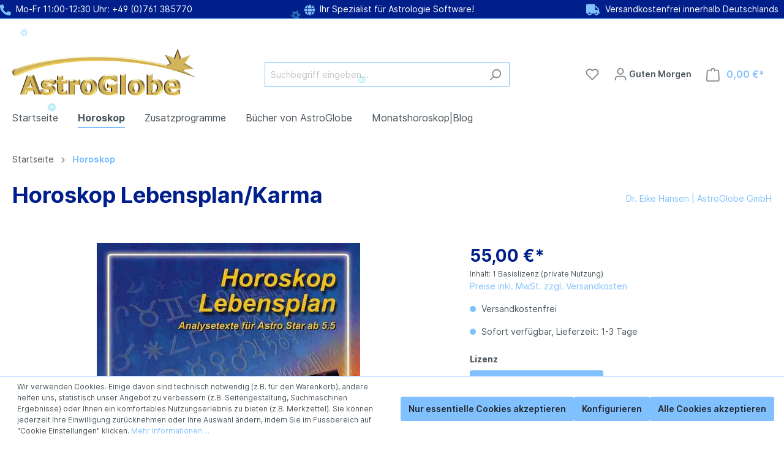

--- FILE ---
content_type: text/html; charset=UTF-8
request_url: https://www.astroglobe.de/Horoskop-Lebensplan-Karma/HKARPV
body_size: 32691
content:

<!DOCTYPE html>

<html lang="de-DE"
      itemscope="itemscope"
      itemtype="https://schema.org/WebPage">

                            
    <head>
                                    <meta charset="utf-8">
            
                            <meta name="viewport"
                      content="width=device-width, initial-scale=1, shrink-to-fit=no">
            
                                <meta name="author"
                      content=""/>
                <meta name="robots"
                      content="index,follow"/>
                <meta name="revisit-after"
                      content="15 days"/>
                <meta name="keywords"
                      content=""/>
                <meta name="description"
                      content="Innere Entwicklung, Sinnfindung und - Ihr Lebensziel: 
Mitgebrachtes, altes Verhalten wird mit neuem, zu erlernendem kontrastiert.
Folgende Themen werden ausführlich behandelt:

Wahlfreiheit und Kreativität
Glaubenssysteme
Verantwortung
Umbruch und Befre…"/>
            
    <link rel="alternate"
          type="application/rss+xml"
          title="Blog Feed"
          href="/blog.rss" />

                <meta property="og:type"
          content="product"/>
    <meta property="og:site_name"
          content="AstroGlobe GmbH"/>
    <meta property="og:url"
          content="https://www.astroglobe.de/Horoskop-Lebensplan-Karma/HKARP"/>
    <meta property="og:title"
          content="Horoskop &quot;Lebensplan / Karma&quot;"/>

    <meta property="og:description"
          content="Innere Entwicklung, Sinnfindung und - Ihr Lebensziel: 
Mitgebrachtes, altes Verhalten wird mit neuem, zu erlernendem kontrastiert.
Folgende Themen werden ausführlich behandelt:

Wahlfreiheit und Kreativität
Glaubenssysteme
Verantwortung
Umbruch und Befre…"/>
    <meta property="og:image"
          content="https://www.astroglobe.de/media/60/b9/0b/1623424401/hkar_550.jpg"/>

            <meta property="product:brand"
              content="Dr. Eike Hansen | AstroGlobe GmbH"/>
    
            <meta property="product:price:amount"
          content="55"/>
    <meta property="product:price:currency"
          content="EUR"/>
    <meta property="product:product_link"
          content="https://www.astroglobe.de/Horoskop-Lebensplan-Karma/HKARP"/>

    <meta name="twitter:card"
          content="product"/>
    <meta name="twitter:site"
          content="AstroGlobe GmbH"/>
    <meta name="twitter:title"
          content="Horoskop &quot;Lebensplan / Karma&quot;"/>
    <meta name="twitter:description"
          content="Innere Entwicklung, Sinnfindung und - Ihr Lebensziel: 
Mitgebrachtes, altes Verhalten wird mit neuem, zu erlernendem kontrastiert.
Folgende Themen werden ausführlich behandelt:

Wahlfreiheit und Kreativität
Glaubenssysteme
Verantwortung
Umbruch und Befre…"/>
    <meta name="twitter:image"
          content="https://www.astroglobe.de/media/60/b9/0b/1623424401/hkar_550.jpg"/>

                                <meta itemprop="copyrightHolder"
                      content="AstroGlobe GmbH"/>
                <meta itemprop="copyrightYear"
                      content=""/>
                <meta itemprop="isFamilyFriendly"
                      content="true"/>
                <meta itemprop="image"
                      content="https://www.astroglobe.de/media/41/69/f3/1623499449/AG_Logo_Gross_A3_HinterTransparent.gif"/>
            
    
                                                
                    <link rel="shortcut icon"
                  href="https://www.astroglobe.de/media/97/69/aa/1623423723/favicon.ico">
        
                                <link rel="apple-touch-icon"
                  sizes="180x180"
                  href="https://www.astroglobe.de/media/97/69/aa/1623423723/favicon.ico">
                    
                            
            
    
    <link rel="canonical" href="https://www.astroglobe.de/Horoskop-Lebensplan-Karma/HKARP" />

                    <title itemprop="name">Horoskop &quot;Lebensplan / Karma&quot;</title>
        
                                                                            <link rel="stylesheet"
                      href="https://www.astroglobe.de/theme/b6945cbf0dea84a5c6dee9e5727f432d/css/all.css?1764949962566305">
                                    

            <link rel="stylesheet" href="https://data.moori.net/fontawesome-free-5.15.4-web/css/all.min.css" crossorigin="anonymous"/>
    
            <link rel="stylesheet" href="https://www.astroglobe.de/bundles/moorlfoundation/storefront/css/animate.css?167510833089270">
    
    
            <style>
            :root {
                --moorl-advanced-search-width: 600px;
            }
        </style>
    
                        <script>
        window.features = {"V6_5_0_0":false,"v6.5.0.0":false,"PERFORMANCE_TWEAKS":false,"performance.tweaks":false,"FEATURE_NEXT_1797":false,"feature.next.1797":false,"FEATURE_NEXT_16710":false,"feature.next.16710":false,"FEATURE_NEXT_13810":false,"feature.next.13810":false,"FEATURE_NEXT_13250":false,"feature.next.13250":false,"FEATURE_NEXT_17276":false,"feature.next.17276":false,"FEATURE_NEXT_16151":false,"feature.next.16151":false,"FEATURE_NEXT_16155":false,"feature.next.16155":false,"FEATURE_NEXT_19501":false,"feature.next.19501":false,"FEATURE_NEXT_15053":false,"feature.next.15053":false,"FEATURE_NEXT_18215":false,"feature.next.18215":false,"FEATURE_NEXT_15815":false,"feature.next.15815":false,"FEATURE_NEXT_14699":false,"feature.next.14699":false,"FEATURE_NEXT_15707":false,"feature.next.15707":false,"FEATURE_NEXT_14360":false,"feature.next.14360":false,"FEATURE_NEXT_15172":false,"feature.next.15172":false,"FEATURE_NEXT_14001":false,"feature.next.14001":false,"FEATURE_NEXT_7739":false,"feature.next.7739":false,"FEATURE_NEXT_16200":false,"feature.next.16200":false,"FEATURE_NEXT_13410":false,"feature.next.13410":false,"FEATURE_NEXT_15917":false,"feature.next.15917":false,"FEATURE_NEXT_15957":false,"feature.next.15957":false,"FEATURE_NEXT_13601":false,"feature.next.13601":false,"FEATURE_NEXT_16992":false,"feature.next.16992":false,"FEATURE_NEXT_7530":false,"feature.next.7530":false,"FEATURE_NEXT_16824":false,"feature.next.16824":false,"FEATURE_NEXT_16271":false,"feature.next.16271":false,"FEATURE_NEXT_15381":false,"feature.next.15381":false,"FEATURE_NEXT_17275":false,"feature.next.17275":false,"FEATURE_NEXT_17016":false,"feature.next.17016":false,"FEATURE_NEXT_16236":false,"feature.next.16236":false,"FEATURE_NEXT_16640":false,"feature.next.16640":false,"FEATURE_NEXT_17858":false,"feature.next.17858":false,"FEATURE_NEXT_6758":false,"feature.next.6758":false,"FEATURE_NEXT_19048":false,"feature.next.19048":false,"FEATURE_NEXT_19822":false,"feature.next.19822":false,"FEATURE_NEXT_18129":false,"feature.next.18129":false,"FEATURE_NEXT_19163":false,"feature.next.19163":false,"FEATURE_NEXT_18187":false,"feature.next.18187":false,"FEATURE_NEXT_17978":false,"feature.next.17978":false,"FEATURE_NEXT_11634":false,"feature.next.11634":false,"FEATURE_NEXT_21547":false,"feature.next.21547":false,"FEATURE_NEXT_22900":false,"feature.next.22900":false};
    </script>
        
                                                    
            <script>
                                    window.gtagActive = true;
                    window.gtagURL = 'https://www.googletagmanager.com/gtag/js?id=UA-239547276-1'
                    window.controllerName = 'product';
                    window.actionName = 'index';
                    window.trackOrders = '1';
                    window.gtagTrackingId = 'UA-239547276-1';
                    window.dataLayer = window.dataLayer || [];
                    window.gtagConfig = {
                        'anonymize_ip': '1',
                        'cookie_domain': 'none',
                        'cookie_prefix': '_swag_ga',
                    };

                    function gtag() { dataLayer.push(arguments); }
                            </script>

                                        <script id="sw-google-tag-manager-init" type="javascript/blocked">
                                            window.gtagCallback = function gtagCallbackFunction() {}
                                    </script>
                                
                            
            
                
                                    <script>
                    window.useDefaultCookieConsent = true;
                </script>
                    
            </head>

    <body class="is-ctl-product is-act-index sticky-nav">

                    <style type="text/css">
            i.fas {color: #80C0FF;font-size: 18px;font-style: normal;}
            .WCB-Item {color: #ffffff;font-size: 14px; }
            .WCB-Item a {color: #ffffff;}
        </style>
        <div class="CB-container " style="background: #001F8A;border-bottom: 1px solid #80C0FF">
             <div class="wcon-bar" style="height: 30px;line-height: 30px;" >

                    <p class="WCB-Item WCB-first  fai-blending1-3  ctp-3" >
                        <a href="tel:+49761385770">                        <i class="fas fa-phone wcb-flip-horizontal" aria-hidden="true"></i>&nbsp; Mo-Fr 11:00-12:30 Uhr: +49 (0)761 385770
                            </a>                    </p>

                                         <p class="WCB-Item WCB-center  fai-blending2-3                     ctp-3">
                                                        <i class="fas fa-globe  " aria-hidden="true"></i>&nbsp; Ihr Spezialist für Astrologie Software!
                                                        </p>
                                                                     <p class="WCB-Item WCB-last  fai-blending3-3 ctp-3" >
                                                                    <i class="fas fa-truck  " aria-hidden="true"></i>&nbsp; Versandkostenfrei innerhalb Deutschlands
                                                            </p>
                    
                    
            </div>
        </div>
                                <noscript class="noscript-main">
                
    <div role="alert"
         class="alert alert-info alert-has-icon">
                                                                                                                                                                        <span class="icon icon-info">
                        <svg xmlns="http://www.w3.org/2000/svg" xmlns:xlink="http://www.w3.org/1999/xlink" width="24" height="24" viewBox="0 0 24 24"><defs><path d="M12 7c.5523 0 1 .4477 1 1s-.4477 1-1 1-1-.4477-1-1 .4477-1 1-1zm1 9c0 .5523-.4477 1-1 1s-1-.4477-1-1v-5c0-.5523.4477-1 1-1s1 .4477 1 1v5zm11-4c0 6.6274-5.3726 12-12 12S0 18.6274 0 12 5.3726 0 12 0s12 5.3726 12 12zM12 2C6.4772 2 2 6.4772 2 12s4.4772 10 10 10 10-4.4772 10-10S17.5228 2 12 2z" id="icons-default-info" /></defs><use xlink:href="#icons-default-info" fill="#758CA3" fill-rule="evenodd" /></svg>
        </span>
    
                                        
                    <div class="alert-content-container">
                                                    
                                    <div class="alert-content">
                                                    Um unseren Shop in vollem Umfang nutzen zu können, empfehlen wir Ihnen Javascript in Ihrem Browser zu aktivieren.
                                            </div>
                
                                                                </div>
            </div>
            </noscript>
        
                            <header class="header-main">
                                    <div class="container">
                                                        <div class="c108-st-promotion-outer">
<div class="promotion-inner">
<div class="c108-st-element">*** Herzlich willkommen! ***</div>
</div>
</div>
    <div class="top-bar d-none d-lg-block">
        <nav class="top-bar-nav">
                                            
                
                                            
                
                                </nav>
    </div>

    


            <div class="row align-items-center header-row">
                            <div class="col-12 col-lg-auto header-logo-col">
                        <div class="header-logo-main">
                    <a class="header-logo-main-link"
               href="/"
               title="Zur Startseite wechseln">
                                    <picture class="header-logo-picture">
                                                                                
                                                                            
                                                                                    <img src="https://www.astroglobe.de/media/41/69/f3/1623499449/AG_Logo_Gross_A3_HinterTransparent.gif"
                                     alt="Zur Startseite wechseln"
                                     class="img-fluid header-logo-main-img"/>
                                                                        </picture>
                            </a>
            </div>
                </div>
            
                            <div class="col-12 order-2 col-sm order-sm-1 header-search-col">
                    <div class="row">
                        <div class="col-sm-auto d-none d-sm-block d-lg-none">
                                                            <div class="nav-main-toggle">
                                                                            <button class="btn nav-main-toggle-btn header-actions-btn"
                                                type="button"
                                                data-offcanvas-menu="true"
                                                aria-label="Menü">
                                                                                                                                                                                                            <span class="icon icon-stack">
                        <svg xmlns="http://www.w3.org/2000/svg" xmlns:xlink="http://www.w3.org/1999/xlink" width="24" height="24" viewBox="0 0 24 24"><defs><path d="M3 13c-.5523 0-1-.4477-1-1s.4477-1 1-1h18c.5523 0 1 .4477 1 1s-.4477 1-1 1H3zm0-7c-.5523 0-1-.4477-1-1s.4477-1 1-1h18c.5523 0 1 .4477 1 1s-.4477 1-1 1H3zm0 14c-.5523 0-1-.4477-1-1s.4477-1 1-1h18c.5523 0 1 .4477 1 1s-.4477 1-1 1H3z" id="icons-default-stack" /></defs><use xlink:href="#icons-default-stack" fill="#758CA3" fill-rule="evenodd" /></svg>
        </span>
    
                                                                                        </button>
                                                                    </div>
                                                    </div>
                        <div class="col">
                            
    <div class="collapse"
         id="searchCollapse">
        <div class="header-search">
            <form action="/search"
                  method="get"
                  data-search-form="true"
                  data-search-widget-options='{&quot;searchWidgetMinChars&quot;:3}'
                  data-url="/suggest?search="
                  class="header-search-form">
                                    <div class="input-group">
                                                    <input type="search"
                                   name="search"
                                   class="form-control header-search-input"
                                   autocomplete="off"
                                   autocapitalize="off"
                                   placeholder="Suchbegriff eingeben..."
                                   aria-label="Suchbegriff eingeben..."
                                   value=""
                            >
                        
                                                                                                                <div class="input-group-append">
                                    <button type="submit"
                                            class="btn header-search-btn"
                                            aria-label="Suchen">
                                        <span class="header-search-icon">
                                                                                                                                                            <span class="icon icon-search">
                        <svg xmlns="http://www.w3.org/2000/svg" xmlns:xlink="http://www.w3.org/1999/xlink" width="24" height="24" viewBox="0 0 24 24"><defs><path d="M10.0944 16.3199 4.707 21.707c-.3905.3905-1.0237.3905-1.4142 0-.3905-.3905-.3905-1.0237 0-1.4142L8.68 14.9056C7.6271 13.551 7 11.8487 7 10c0-4.4183 3.5817-8 8-8s8 3.5817 8 8-3.5817 8-8 8c-1.8487 0-3.551-.627-4.9056-1.6801zM15 16c3.3137 0 6-2.6863 6-6s-2.6863-6-6-6-6 2.6863-6 6 2.6863 6 6 6z" id="icons-default-search" /></defs><use xlink:href="#icons-default-search" fill="#758CA3" fill-rule="evenodd" /></svg>
        </span>
    
                                            </span>
                                    </button>
                                </div>
                                                                        </div>
                            </form>
        </div>
    </div>
                        </div>
                    </div>
                </div>
            
                            <div class="col-12 order-1 col-sm-auto order-sm-2 header-actions-col">
                    <div class="row no-gutters">
                                                    <div class="col d-sm-none">
                                <div class="menu-button">
                                                                            <button class="btn nav-main-toggle-btn header-actions-btn"
                                                type="button"
                                                data-offcanvas-menu="true"
                                                aria-label="Menü">
                                                                                                                                                                                                            <span class="icon icon-stack">
                        <svg xmlns="http://www.w3.org/2000/svg" xmlns:xlink="http://www.w3.org/1999/xlink" width="24" height="24" viewBox="0 0 24 24"><use xlink:href="#icons-default-stack" fill="#758CA3" fill-rule="evenodd" /></svg>
        </span>
    
                                                                                        </button>
                                                                    </div>
                            </div>
                        
                                                    <div class="col-auto d-sm-none">
                                <div class="search-toggle">
                                    <button class="btn header-actions-btn search-toggle-btn js-search-toggle-btn collapsed"
                                            type="button"
                                            data-toggle="collapse"
                                            data-target="#searchCollapse"
                                            aria-expanded="false"
                                            aria-controls="searchCollapse"
                                            aria-label="Suchen">
                                                                                                                                                        <span class="icon icon-search">
                        <svg xmlns="http://www.w3.org/2000/svg" xmlns:xlink="http://www.w3.org/1999/xlink" width="24" height="24" viewBox="0 0 24 24"><use xlink:href="#icons-default-search" fill="#758CA3" fill-rule="evenodd" /></svg>
        </span>
    
                                        </button>
                                </div>
                            </div>
                        
                                                                                    <div class="col-auto">
                                    <div class="header-wishlist">
                                        <a class="btn header-wishlist-btn header-actions-btn"
                                           href="/wishlist"
                                           title="Merkzettel"
                                           aria-label="Merkzettel">
                                                
            <span class="header-wishlist-icon">
                                                                                                                            <span class="icon icon-heart">
                        <svg xmlns="http://www.w3.org/2000/svg" xmlns:xlink="http://www.w3.org/1999/xlink" width="24" height="24" viewBox="0 0 24 24"><defs><path d="M20.0139 12.2998c1.8224-1.8224 1.8224-4.7772 0-6.5996-1.8225-1.8225-4.7772-1.8225-6.5997 0L12 7.1144l-1.4142-1.4142c-1.8225-1.8225-4.7772-1.8225-6.5997 0-1.8224 1.8224-1.8224 4.7772 0 6.5996l7.519 7.519a.7.7 0 0 0 .9899 0l7.5189-7.519zm1.4142 1.4142-7.519 7.519c-1.0543 1.0544-2.7639 1.0544-3.8183 0L2.572 13.714c-2.6035-2.6035-2.6035-6.8245 0-9.428 2.6035-2.6035 6.8246-2.6035 9.4281 0 2.6035-2.6035 6.8246-2.6035 9.428 0 2.6036 2.6035 2.6036 6.8245 0 9.428z" id="icons-default-heart" /></defs><use xlink:href="#icons-default-heart" fill="#758CA3" fill-rule="evenodd" /></svg>
        </span>
    
            </span>
    
        
    
    <span class="badge badge-primary header-wishlist-badge"
          id="wishlist-basket"
          data-wishlist-storage="true"
          data-wishlist-storage-options="{&quot;listPath&quot;:&quot;\/wishlist\/list&quot;,&quot;mergePath&quot;:&quot;\/wishlist\/merge&quot;,&quot;tokenMergePath&quot;:&quot;f5f864e53ca978dcbc9e.syMth-qR6ftivTuoCOf_hfigLRgDkD0GQOxLrkH_2Qs.4FRVwLXLu6w6inryZKSat8nOQXtSoGJHJ7Mo4ijL7ETeRn3tmNWQnxPPSA&quot;,&quot;pageletPath&quot;:&quot;\/wishlist\/merge\/pagelet&quot;,&quot;tokenPageletPath&quot;:&quot;daf9119665ac854e810d27c98.uKS97fGy6Qs1CUlxPUm7BAX_OCqPhIa1AycAzY1WVSY.yvPeibKAp0d0UXwycgHMPUypWWvV3dODcU5sj8s9ZGKJ4_-Cw_G7b1FFCA&quot;}"
          data-wishlist-widget="true"
          data-wishlist-widget-options="{&quot;showCounter&quot;:true}"
    ></span>
                                        </a>
                                    </div>
                                </div>
                                                    
                                                    <div class="col-auto">
                                <div class="account-menu">
                                        <div class="dropdown">
                    <button class="btn account-menu-btn header-actions-btn"
                type="button"
                id="accountWidget"
                data-offcanvas-account-menu="true"
                data-toggle="dropdown"
                aria-haspopup="true"
                aria-expanded="false"
                aria-label="Mein Shopkonto">
                                                                                                                            <span class="icon icon-avatar">
                        <svg xmlns="http://www.w3.org/2000/svg" xmlns:xlink="http://www.w3.org/1999/xlink" width="24" height="24" viewBox="0 0 24 24"><defs><path d="M12 3C9.7909 3 8 4.7909 8 7c0 2.2091 1.7909 4 4 4 2.2091 0 4-1.7909 4-4 0-2.2091-1.7909-4-4-4zm0-2c3.3137 0 6 2.6863 6 6s-2.6863 6-6 6-6-2.6863-6-6 2.6863-6 6-6zM4 22.099c0 .5523-.4477 1-1 1s-1-.4477-1-1V20c0-2.7614 2.2386-5 5-5h10.0007c2.7614 0 5 2.2386 5 5v2.099c0 .5523-.4477 1-1 1s-1-.4477-1-1V20c0-1.6569-1.3431-3-3-3H7c-1.6569 0-3 1.3431-3 3v2.099z" id="icons-default-avatar" /></defs><use xlink:href="#icons-default-avatar" fill="#758CA3" fill-rule="evenodd" /></svg>
        </span>
    
                
    
<span class="flink-friendly-greeting"><span class="flink-friendly-greeting-dynamic">Guten Morgen</span><span class="flink-friendly-greeting-user formal"></span></span>
        </button>
    
                    <div class="dropdown-menu dropdown-menu-right account-menu-dropdown js-account-menu-dropdown"
                 aria-labelledby="accountWidget">
                

        
                                                        <button class="btn btn-light offcanvas-close js-offcanvas-close btn-block sticky-top">
                                                                                                                                                                    <span class="icon icon-x icon-sm">
                        <svg xmlns="http://www.w3.org/2000/svg" xmlns:xlink="http://www.w3.org/1999/xlink" width="24" height="24" viewBox="0 0 24 24"><defs><path d="m10.5858 12-7.293-7.2929c-.3904-.3905-.3904-1.0237 0-1.4142.3906-.3905 1.0238-.3905 1.4143 0L12 10.5858l7.2929-7.293c.3905-.3904 1.0237-.3904 1.4142 0 .3905.3906.3905 1.0238 0 1.4143L13.4142 12l7.293 7.2929c.3904.3905.3904 1.0237 0 1.4142-.3906.3905-1.0238.3905-1.4143 0L12 13.4142l-7.2929 7.293c-.3905.3904-1.0237.3904-1.4142 0-.3905-.3906-.3905-1.0238 0-1.4143L10.5858 12z" id="icons-default-x" /></defs><use xlink:href="#icons-default-x" fill="#758CA3" fill-rule="evenodd" /></svg>
        </span>
    
                            
                                                    Menü schließen
                                            </button>
                
    
                    <div class="offcanvas-content-container">
                <div class="account-menu">
                                    <div class="dropdown-header account-menu-header">
                    Mein Shopkonto
                </div>
                    
                                    <div class="account-menu-login">
                    <a href="/account/login"
                       title="Anmelden"
                       class="btn btn-primary account-menu-login-button">
                        Anmelden
                    </a>

                    <div class="account-menu-register">
                        oder <a href="/account/login"
                                                            title="Shopkonto anlegen">Shopkonto anlegen</a>
                    </div>
                </div>
                    
                    <div class="account-menu-links">
                    <div class="header-account-menu">
        <div class="card account-menu-inner">
                
                                                <div class="list-group list-group-flush account-aside-list-group">
                                                                                                <a href="/account"
                                   title="Übersicht"
                                   class="list-group-item list-group-item-action account-aside-item">
                                    Übersicht
                                </a>
                            
                                                            <a href="/account/profile"
                                   title="Persönliches Profil"
                                   class="list-group-item list-group-item-action account-aside-item">
                                    Persönliches Profil
                                </a>
                            
                                                            <a href="/account/address"
                                   title="Adressen"
                                   class="list-group-item list-group-item-action account-aside-item">
                                    Adressen
                                </a>
                            
                                                            <a href="/account/payment"
                                   title="Zahlungsarten"
                                   class="list-group-item list-group-item-action account-aside-item">
                                    Zahlungsarten
                                </a>
                            
                                                            <a href="/account/order"
                                   title="Bestellungen"
                                   class="list-group-item list-group-item-action account-aside-item">
                                    Bestellungen
                                </a>
                                                    
                                        <a href="/vio_customer_document/list"
               title="Dokumente"
               class="list-group-item list-group-item-action account-aside-item">
                Dokumente
            </a>
            


            <a href="/account/licensemanager"
           title="Sofort Downloads"
           class="list-group-item list-group-item-action account-aside-item ">
            Sofort Downloads
        </a>
    


                                                            <a href="/account/additional-registration/e69b99b9486b477e92ee6602550c361e"
                       title="Kundennummer"
                       class="list-group-item list-group-item-action account-aside-item">
                        Kundennummer
                    </a>
                                                            </div>
                            
                                                
        </div>
    </div>
            </div>
            </div>
        </div>
                </div>
            </div>
                                </div>
                            </div>
                        
                                                    <div class="col-auto">
                                <div class="header-cart"
                                     data-offcanvas-cart="true">
                                    <a class="btn header-cart-btn header-actions-btn"
                                       href="/checkout/cart"
                                       data-cart-widget="true"
                                       title="Ihr Warenkorb"
                                       aria-label="Ihr Warenkorb">
                                            <span class="header-cart-icon">
                                                                                                                        <span class="icon icon-bag">
                        <svg xmlns="http://www.w3.org/2000/svg" xmlns:xlink="http://www.w3.org/1999/xlink" width="24" height="24" viewBox="0 0 24 24"><defs><path d="M5.892 3c.5523 0 1 .4477 1 1s-.4477 1-1 1H3.7895a1 1 0 0 0-.9986.9475l-.7895 15c-.029.5515.3946 1.0221.9987 1.0525h17.8102c.5523 0 1-.4477.9986-1.0525l-.7895-15A1 1 0 0 0 20.0208 5H17.892c-.5523 0-1-.4477-1-1s.4477-1 1-1h2.1288c1.5956 0 2.912 1.249 2.9959 2.8423l.7894 15c.0035.0788.0035.0788.0042.1577 0 1.6569-1.3432 3-3 3H3c-.079-.0007-.079-.0007-.1577-.0041-1.6546-.0871-2.9253-1.499-2.8382-3.1536l.7895-15C.8775 4.249 2.1939 3 3.7895 3H5.892zm4 2c0 .5523-.4477 1-1 1s-1-.4477-1-1V3c0-1.6569 1.3432-3 3-3h2c1.6569 0 3 1.3431 3 3v2c0 .5523-.4477 1-1 1s-1-.4477-1-1V3c0-.5523-.4477-1-1-1h-2c-.5523 0-1 .4477-1 1v2z" id="icons-default-bag" /></defs><use xlink:href="#icons-default-bag" fill="#758CA3" fill-rule="evenodd" /></svg>
        </span>
    
        </span>
        <span class="header-cart-total">
        0,00 €*
    </span>
                                    </a>
                                </div>
                            </div>
                                            </div>
                </div>
                    </div>
                        </div>
                            </header>
        

                    <div class="nav-main">
                                    
    <div class="main-navigation"
         id="mainNavigation"
         data-flyout-menu="true">
                    <div class="container">
                                    <nav class="nav main-navigation-menu"
                        itemscope="itemscope"
                        itemtype="http://schema.org/SiteNavigationElement">
                        
                            <a class="nav-link main-navigation-link home-link"
       href="/"
       itemprop="url"
       title="Startseite">
        <div class="main-navigation-link-text">
            <span itemprop="name">Startseite</span>
        </div>
    </a>

                                                    
                                                                                            
                                                                
                                                                                                            <a class="nav-link main-navigation-link active"
                                           href="https://www.astroglobe.de/Horoskoptexte/"
                                           itemprop="url"
                                                                                                                                 title="Horoskop">
                                            <div class="main-navigation-link-text">
                                                <span itemprop="name">Horoskop</span>
                                            </div>
                                        </a>
                                                                                                                                                                
                                                                
                                                                                                            <a class="nav-link main-navigation-link"
                                           href="https://www.astroglobe.de/Extras/"
                                           itemprop="url"
                                                                                                                                 title="Zusatzprogramme">
                                            <div class="main-navigation-link-text">
                                                <span itemprop="name">Zusatzprogramme</span>
                                            </div>
                                        </a>
                                                                                                                                                                
                                                                
                                                                                                            <a class="nav-link main-navigation-link"
                                           href="https://www.astroglobe.de/Buecher-von-AstroGlobe/"
                                           itemprop="url"
                                                                                                                                 title="Bücher von AstroGlobe">
                                            <div class="main-navigation-link-text">
                                                <span itemprop="name">Bücher von AstroGlobe</span>
                                            </div>
                                        </a>
                                                                                                                                                                
                                                                
                                                                                                            <a class="nav-link main-navigation-link"
                                           href="https://www.astroglobe.de/Aktuelles-Blog/"
                                           itemprop="url"
                                                                                                                                 title="Monatshoroskop|Blog">
                                            <div class="main-navigation-link-text">
                                                <span itemprop="name">Monatshoroskop|Blog</span>
                                            </div>
                                        </a>
                                                                                                                                            </nav>
                            </div>
        
                                                                                                                                                                                    
                                                <div class="navigation-flyouts">
                                                                                                                                                                                                                                                                                                                                                </div>
                                        </div>
                            </div>
        
                                    <div class="d-none js-navigation-offcanvas-initial-content">
                                            

        
                                                        <button class="btn btn-light offcanvas-close js-offcanvas-close btn-block sticky-top">
                                                                                                                                                                    <span class="icon icon-x icon-sm">
                        <svg xmlns="http://www.w3.org/2000/svg" xmlns:xlink="http://www.w3.org/1999/xlink" width="24" height="24" viewBox="0 0 24 24"><use xlink:href="#icons-default-x" fill="#758CA3" fill-rule="evenodd" /></svg>
        </span>
    
                            
                                                    Menü schließen
                                            </button>
                
    
                    <div class="offcanvas-content-container">
                        <nav class="nav navigation-offcanvas-actions">
                                
                
                                
                        </nav>
    
    
    <div class="navigation-offcanvas-container js-navigation-offcanvas">
        <div class="navigation-offcanvas-overlay-content js-navigation-offcanvas-overlay-content">
                                <a class="nav-item nav-link is-home-link navigation-offcanvas-link js-navigation-offcanvas-link"
       href="/widgets/menu/offcanvas"
       itemprop="url"
       title="Zeige ganze Übersicht">
                    <span class="navigation-offcanvas-link-icon js-navigation-offcanvas-loading-icon">
                                                                                                                                <span class="icon icon-stack">
                        <svg xmlns="http://www.w3.org/2000/svg" xmlns:xlink="http://www.w3.org/1999/xlink" width="24" height="24" viewBox="0 0 24 24"><use xlink:href="#icons-default-stack" fill="#758CA3" fill-rule="evenodd" /></svg>
        </span>
    
                </span>
            <span itemprop="name">
                Zeige ganze Übersicht
            </span>
            </a>

                    <a class="nav-item nav-link navigation-offcanvas-headline"
       href="https://www.astroglobe.de/Horoskoptexte/"
              itemprop="url">
                    <span itemprop="name">
                Horoskop
            </span>
            </a>

                    
<a class="nav-item nav-link is-back-link navigation-offcanvas-link js-navigation-offcanvas-link"
   href="/widgets/menu/offcanvas"
   itemprop="url"
   title="Zurück">
            <span class="navigation-offcanvas-link-icon js-navigation-offcanvas-loading-icon">
                                                                                                                                            <span class="icon icon-arrow-medium-left icon-sm">
                        <svg xmlns="http://www.w3.org/2000/svg" xmlns:xlink="http://www.w3.org/1999/xlink" width="16" height="16" viewBox="0 0 16 16"><defs><path id="icons-solid-arrow-medium-left" d="M4.7071 5.2929c-.3905-.3905-1.0237-.3905-1.4142 0-.3905.3905-.3905 1.0237 0 1.4142l4 4c.3905.3905 1.0237.3905 1.4142 0l4-4c.3905-.3905.3905-1.0237 0-1.4142-.3905-.3905-1.0237-.3905-1.4142 0L8 8.5858l-3.2929-3.293z" /></defs><use transform="matrix(0 -1 -1 0 16 16)" xlink:href="#icons-solid-arrow-medium-left" fill="#758CA3" fill-rule="evenodd" /></svg>
        </span>
    
                        </span>

        <span itemprop="name">
            Zurück
        </span>
    </a>
            
            <ul class="list-unstyled navigation-offcanvas-list">
                                    <li class="navigation-offcanvas-list-item">
            <a class="nav-item nav-link navigation-offcanvas-link is-current-category"
           href="https://www.astroglobe.de/Horoskoptexte/"
           itemprop="url"
                      title="Horoskop">
                            <span itemprop="name">
                    Horoskop anzeigen
                </span>
                    </a>
    </li>
                
                                            </ul>
        </div>
    </div>
        </div>
                                        </div>
                    
                    <main class="content-main">
                                        <div class="flashbags container">
                                            </div>
                
   <div class="flashbags container netzp-voucherlink-message">
   </div>
   <script>
       if(window.location.hash) {
           var params = window.location.hash.substr(1).split('#');
           var type = "info";
           var msg = "";

           // ?#msg=Message+1@info###Message+2@success###Message+3@error
           if(params[0] !== "") {
               var messageParts = params[0].split("=");

               if(messageParts[0] == "msg") {
                   var page = document.getElementsByClassName("netzp-voucherlink-message")[0];
                   if (page) {
                       var s = messageParts[1],
                           p = s.indexOf('&'); // strip additional parameters (affiliate codes etc.)

                       if(p >= 0) {
                           s = s.substring(0, p);
                       }
                       var messages = s.split("@@@");

                       messages.reverse().forEach(function (msg, index) {
                           var parts = msg.split('@');
                           var msg = parts[0], type = 'info';
                           if (parts.length > 1) {
                               type = parts[1]
                           }

                           msg = decodeURI(msg);
                           msg = strip_tags(msg, '<b><i>');

                           var html = '';
                           html += '<div class="alert alert-' + type + '">';
                           html += '<div class="alert-content-container">' + decodeURI(msg) + '</div>';
                           html += '</div>';

                           var msgDom = document.createElement("div");
                           msgDom.innerHTML = html;
                           page.insertBefore(msgDom.childNodes[0], page.childNodes[0]);
                       });
                   }

                   document.body.classList.add("is--netzp-voucher-msg");
               }
           }
       }

       function strip_tags(input, allowed) {
           allowed = (((allowed || '') + '').toLowerCase().match(/<[a-z][a-z0-9]*>/g) || []).join('')
           var tags = /<\/?([a-z][a-z0-9]*)\b[^>]*>/gi
           return input.replace(tags, function ($0, $1) {
               return allowed.indexOf('<' + $1.toLowerCase() + '>') > -1 ? $0 : ''
           })
       }
   </script>

                                    <div class="container">
                                                    <div class="container-main">
                                                                                                    
                                                                                                                                        
                    <nav aria-label="breadcrumb">
                                    <ol class="breadcrumb"
                        itemscope
                        itemtype="https://schema.org/BreadcrumbList">
                                                                                
                                                    <li class="breadcrumb-item"
                                >

                <a href="/"
                    class="breadcrumb-link"
                    title="Startseite"
                                        >
                                        <span class="breadcrumb-title" >Startseite</span>
                </a>
                            </li>
            <div class="breadcrumb-placeholder">
                                                                                                                                <span class="icon icon-arrow-medium-right icon-fluid">
                        <svg xmlns="http://www.w3.org/2000/svg" xmlns:xlink="http://www.w3.org/1999/xlink" width="16" height="16" viewBox="0 0 16 16"><defs><path id="icons-solid-arrow-medium-right" d="M4.7071 5.2929c-.3905-.3905-1.0237-.3905-1.4142 0-.3905.3905-.3905 1.0237 0 1.4142l4 4c.3905.3905 1.0237.3905 1.4142 0l4-4c.3905-.3905.3905-1.0237 0-1.4142-.3905-.3905-1.0237-.3905-1.4142 0L8 8.5858l-3.2929-3.293z" /></defs><use transform="rotate(-90 8 8)" xlink:href="#icons-solid-arrow-medium-right" fill="#758CA3" fill-rule="evenodd" /></svg>
        </span>
    
                </div>
            
                                    <li class="breadcrumb-item"
                                    aria-current="page"                                    itemprop="itemListElement"
                                    itemscope
                                    itemtype="https://schema.org/ListItem">
                                                                            <a href="https://www.astroglobe.de/Horoskoptexte/"
                                           class="breadcrumb-link  is-active"
                                           title="Horoskop"
                                                                                      itemprop="item">
                                            <link itemprop="url"
                                                  href="https://www.astroglobe.de/Horoskoptexte/"/>
                                            <span class="breadcrumb-title" itemprop="name">Horoskop</span>
                                        </a>
                                                                        <meta itemprop="position" content="1"/>
                                </li>
                            

                                                                                                                                    </ol>
                            </nav>
            
                                    
                                    
        <div class="product-detail"
             itemscope
             itemtype="https://schema.org/Product">
                    
                                        <div class="product-detail-content">
                                                    <div class="row align-items-center product-detail-headline">
                                            <div class="col product-detail-name-container">
            
                    <h1 class="product-detail-name"
                    itemprop="name">
                    Horoskop Lebensplan/Karma
                </h1>
            
            
        <div class="alm-product-badges">

            
            
            
            
            
            
            
            
            
            
        </div>

            </div>
    
                        <div class="col-md-auto product-detail-manufacturer">
                                                            <a href=""
                           class="product-detail-manufacturer-link"
                           rel="noreferrer noopener"
                           target="_blank"
                           title="Dr. Eike Hansen | AstroGlobe GmbH">
                                                                                                Dr. Eike Hansen | AstroGlobe GmbH
                                                                                    </a>
                                                </div>
                                        </div>
                        
                        
                                                    <div class="row product-detail-main">
                                                                    <div class="col-lg-7 product-detail-media">
                                                                                            
    
        
            
    
    
                
    
    <div class="cms-element-">
                    
                
                                    
                                                        
                                    <div class="row gallery-slider-row is-single-image js-gallery-zoom-modal-container"
                                                            data-magnifier="true"
                                                                                        data-magnifier-options='{"keepAspectRatioOnZoom":false}'
                                                        >

                                                    <div class="gallery-slider-col col order-1 order-md-2"
                                 data-zoom-modal="true">
                                                                <div class="base-slider gallery-slider">
                                                                                                                                                                        <div class="gallery-slider-single-image is-contain js-magnifier-container" style="min-height: 430px">
                                                                                                            
                                                                                                                                                                            
                                                                                                                                                                            
                                                                            
                        
                        
    
    
    
                
        
                
                    
            <img src="https://www.astroglobe.de/media/60/b9/0b/1623424401/hkar_550.jpg"                             srcset="https://www.astroglobe.de/thumbnail/60/b9/0b/1623424401/hkar_550_1280x1280.jpg 1280w, https://www.astroglobe.de/thumbnail/60/b9/0b/1623424401/hkar_550_600x600.jpg 600w, https://www.astroglobe.de/thumbnail/60/b9/0b/1623424401/hkar_550_200x200.jpg 200w"                                          class="img-fluid gallery-slider-image magnifier-image js-magnifier-image" alt="Horoskop Lebensplan/Karma (Symbolbild)" title="Horoskop Lebensplan/Karma (Symbolbild)" data-full-image="https://www.astroglobe.de/media/60/b9/0b/1623424401/hkar_550.jpg" data-object-fit="contain" itemprop="image"        />
                                                                                                        </div>
                                                                                                                        
                                                                                                                                                </div>
                            </div>
                        
                                                                            
                                                                                    <div class="zoom-modal-wrapper">
                                                                            <div class="modal is-fullscreen zoom-modal js-zoom-modal no-thumbnails"
                                             data-image-zoom-modal="true"
                                             tabindex="-1"
                                             role="dialog">
                                                                                            <div class="modal-dialog"
                                                     role="document">
                                                                                                            <div class="modal-content">
                                                                                                                            <button type="button"
                                                                        class="modal-close close"
                                                                        data-dismiss="modal"
                                                                        aria-label="Close">
                                                                                                                                                                                                                                                                                                <span aria-hidden="true">
                                                                                                                                                                                                <span class="icon icon-x icon-sm">
                        <svg xmlns="http://www.w3.org/2000/svg" xmlns:xlink="http://www.w3.org/1999/xlink" width="24" height="24" viewBox="0 0 24 24"><use xlink:href="#icons-default-x" fill="#758CA3" fill-rule="evenodd" /></svg>
        </span>
    
                                                                                </span>
                                                                                                                                                                                                            </button>
                                                            
                                                                                                                            <div class="modal-body">

                                                                                                                                            <div class="zoom-modal-actions btn-group"
                                                                             role="group"
                                                                             aria-label="zoom actions">

                                                                                                                                                            <button class="btn btn-light image-zoom-btn js-image-zoom-out">
                                                                                                                                                                                                                                                                                            <span class="icon icon-minus-circle">
                        <svg xmlns="http://www.w3.org/2000/svg" xmlns:xlink="http://www.w3.org/1999/xlink" width="24" height="24" viewBox="0 0 24 24"><defs><path d="M24 12c0 6.6274-5.3726 12-12 12S0 18.6274 0 12 5.3726 0 12 0s12 5.3726 12 12zM12 2C6.4772 2 2 6.4772 2 12s4.4772 10 10 10 10-4.4772 10-10S17.5228 2 12 2zM7 13c-.5523 0-1-.4477-1-1s.4477-1 1-1h10c.5523 0 1 .4477 1 1s-.4477 1-1 1H7z" id="icons-default-minus-circle" /></defs><use xlink:href="#icons-default-minus-circle" fill="#758CA3" fill-rule="evenodd" /></svg>
        </span>
    
                                                                                                                                                                        </button>
                                                                            
                                                                                                                                                            <button class="btn btn-light image-zoom-btn js-image-zoom-reset">
                                                                                                                                                                                                                                                                                            <span class="icon icon-screen-minimize">
                        <svg xmlns="http://www.w3.org/2000/svg" xmlns:xlink="http://www.w3.org/1999/xlink" width="24" height="24" viewBox="0 0 24 24"><defs><path d="M18.4142 7H22c.5523 0 1 .4477 1 1s-.4477 1-1 1h-6c-.5523 0-1-.4477-1-1V2c0-.5523.4477-1 1-1s1 .4477 1 1v3.5858l5.2929-5.293c.3905-.3904 1.0237-.3904 1.4142 0 .3905.3906.3905 1.0238 0 1.4143L18.4142 7zM17 18.4142V22c0 .5523-.4477 1-1 1s-1-.4477-1-1v-6c0-.5523.4477-1 1-1h6c.5523 0 1 .4477 1 1s-.4477 1-1 1h-3.5858l5.293 5.2929c.3904.3905.3904 1.0237 0 1.4142-.3906.3905-1.0238.3905-1.4143 0L17 18.4142zM7 5.5858V2c0-.5523.4477-1 1-1s1 .4477 1 1v6c0 .5523-.4477 1-1 1H2c-.5523 0-1-.4477-1-1s.4477-1 1-1h3.5858L.2928 1.7071C-.0975 1.3166-.0975.6834.2929.293c.3906-.3905 1.0238-.3905 1.4143 0L7 5.5858zM5.5858 17H2c-.5523 0-1-.4477-1-1s.4477-1 1-1h6c.5523 0 1 .4477 1 1v6c0 .5523-.4477 1-1 1s-1-.4477-1-1v-3.5858l-5.2929 5.293c-.3905.3904-1.0237.3904-1.4142 0-.3905-.3906-.3905-1.0238 0-1.4143L5.5858 17z" id="icons-default-screen-minimize" /></defs><use xlink:href="#icons-default-screen-minimize" fill="#758CA3" fill-rule="evenodd" /></svg>
        </span>
    
                                                                                                                                                                        </button>
                                                                            
                                                                                                                                                            <button class="btn btn-light image-zoom-btn js-image-zoom-in">
                                                                                                                                                                                                                                                                                            <span class="icon icon-plus-circle">
                        <svg xmlns="http://www.w3.org/2000/svg" xmlns:xlink="http://www.w3.org/1999/xlink" width="24" height="24" viewBox="0 0 24 24"><defs><path d="M11 11V7c0-.5523.4477-1 1-1s1 .4477 1 1v4h4c.5523 0 1 .4477 1 1s-.4477 1-1 1h-4v4c0 .5523-.4477 1-1 1s-1-.4477-1-1v-4H7c-.5523 0-1-.4477-1-1s.4477-1 1-1h4zm1-9C6.4772 2 2 6.4772 2 12s4.4772 10 10 10 10-4.4772 10-10S17.5228 2 12 2zm12 10c0 6.6274-5.3726 12-12 12S0 18.6274 0 12 5.3726 0 12 0s12 5.3726 12 12z" id="icons-default-plus-circle" /></defs><use xlink:href="#icons-default-plus-circle" fill="#758CA3" fill-rule="evenodd" /></svg>
        </span>
    
                                                                                                                                                                        </button>
                                                                                                                                                    </div>
                                                                    
                                                                                                                                            <div class="gallery-slider"
                                                                             data-gallery-slider-container=true>
                                                                                                                                                                                                                                                                                                                                        <div class="gallery-slider-item">
                                                                                                                                                                                            <div class="image-zoom-container"
                                                                                                     data-image-zoom="true">
                                                                                                                                                                                                                    
            
            
    
    
    
                
        
                
                    
            <img data-src="https://www.astroglobe.de/media/60/b9/0b/1623424401/hkar_550.jpg"                             data-srcset="https://www.astroglobe.de/media/60/b9/0b/1623424401/hkar_550.jpg 1281w, https://www.astroglobe.de/thumbnail/60/b9/0b/1623424401/hkar_550_1280x1280.jpg 1280w, https://www.astroglobe.de/thumbnail/60/b9/0b/1623424401/hkar_550_600x600.jpg 600w, https://www.astroglobe.de/thumbnail/60/b9/0b/1623424401/hkar_550_200x200.jpg 200w"                                          class="gallery-slider-image js-image-zoom-element js-load-img" alt="Horoskop Lebensplan/Karma (Symbolbild)" title="Horoskop Lebensplan/Karma (Symbolbild)"        />
                                                                                                                                                                                                        </div>
                                                                                                                                                                                    </div>
                                                                                                                                                                                                                                                                                                                        </div>
                                                                    
                                                                                                                                                                                                                                                                                </div>
                                                            
                                                                                                                    </div>
                                                                                                    </div>
                                                                                    </div>
                                                                    </div>
                                                                        </div>
                
                        </div>
                                                                            </div>
                                
                                                                    <div class="col-lg-5 product-detail-buy">
                                        
    
        <div class="js-magnifier-zoom-image-container">
                                                        <div itemprop="brand" itemtype="https://schema.org/Brand" itemscope>
                        <meta itemprop="name" content="Dr. Eike Hansen | AstroGlobe GmbH" />
                    </div>
                            
                                        
                                        
                                        
                                        
                                        
                                        
                            <meta itemprop="releaseDate"
                      content="2026-01-22"/>
                    
                                                    
                    <div itemprop="offers"
                 itemscope
                 itemtype="http://schema.org/Offer">
                                                            <meta itemprop="url"
                              content="https://www.astroglobe.de/Horoskop-Lebensplan-Karma/HKARP"/>
                    
                                                                
                                            <meta itemprop="priceCurrency"
                              content="EUR"/>
                    
                                            <div class="product-detail-price-container">
                                        
        
        <meta itemprop="price"
              content="55">

                                            
            <p class="product-detail-price">
                55,00 €*
            </p>

                                
                                    <div class="product-detail-price-unit">
                                            <span class="price-unit-label">
                            Inhalt:
                        </span>
                    
                                            <span class="price-unit-content">
                            1 Basislizenz (private Nutzung)
                        </span>
                    
                                    </div>
                                                </div>
                    
                                            <div class="product-detail-tax-container">
                                                                                        
                            <p class="product-detail-tax">
                                                                    <a class="product-detail-tax-link"
                                       href="/widgets/cms/69b8d9c2cf7b4d4e84b9648af8c1ecfa"
                                       title="Preise inkl. MwSt. zzgl. Versandkosten"
                                       data-toggle="modal"
                                       data-url="/widgets/cms/69b8d9c2cf7b4d4e84b9648af8c1ecfa">
                                        Preise inkl. MwSt. zzgl. Versandkosten
                                    </a>
                                                            </p>
                        </div>
                    
                    
                                                                
                                            <div class="product-detail-delivery-information">
                                
                    
    <div class="product-delivery-information">
                                    <p class="delivery-information delivery-shipping-free">
                    <span class="delivery-status-indicator bg-info"></span>
                    Versandkostenfrei
                </p>
                    
                                    <link itemprop="availability" href="http://schema.org/InStock"/>
                <p class="delivery-information delivery-available">
                    <span class="delivery-status-indicator bg-success"></span>

                    Sofort verfügbar, Lieferzeit: 1-3 Tage
                </p>
                        </div>
                        </div>
                                    
                                                                <div class="product-detail-configurator-container">
                                <div class="product-detail-configurator">
        
                    <form data-variant-switch="true" data-variant-switch-options="{&quot;url&quot;:&quot;https:\/\/www.astroglobe.de\/detail\/32a9bbcca0da43479b006e27855b8d7c\/switch&quot;}">

                                                    <input type="hidden" name="_csrf_token" value="836d8ceeb01c0a5919925325f82bb9.XSRlmxdTxWaAlYJxdAt-iKXpeFaUxjHk-N3cuEKMO_c.Mm0h2GYEklTqpvg1Q1oc-dOOIiTsqQeuj6e99grvVLQIRQOuWgySB8rf2w">
                
                                                                                        <div class="product-detail-configurator-group">
                                                                                                            <div class="product-detail-configurator-group-title">
                                                                                            Lizenz
                                                                                    </div>
                                    
                                                                            <div class="product-detail-configurator-options">
                                            
                                                                                                                                                
                                                                                                                                                    
                                                
                                                                                                                                                                                                                                                                                                                    
                                                                                                    <div class="product-detail-configurator-option">
                                                                                                                    <input type="radio"
                                                                   name="554c06b50a41406aac037ce12fa38f74"
                                                                   value="e4b31b4a67564d5c86c9dd345d660c1a"
                                                                   class="product-detail-configurator-option-input is-combinable"
                                                                   title="554c06b50a41406aac037ce12fa38f74-e4b31b4a67564d5c86c9dd345d660c1a"
                                                                   id="554c06b50a41406aac037ce12fa38f74-e4b31b4a67564d5c86c9dd345d660c1a"
                                                                   checked="checked">

                                                                                                                            <label class="product-detail-configurator-option-label is-combinable is-display-text"
                                                                                                                                              title="Private Nutzung - Basislizenz"
                                                                       for="554c06b50a41406aac037ce12fa38f74-e4b31b4a67564d5c86c9dd345d660c1a">

                                                                                                                                                                                                                        Private Nutzung - Basislizenz
                                                                                                                                                                                                            </label>
                                                                                                                                                                        </div>
                                                                                            
                                                                                                                                                
                                                
                                                
                                                                                                                                                                                                                                                                                                                    
                                                                                                    <div class="product-detail-configurator-option">
                                                                                                                    <input type="radio"
                                                                   name="554c06b50a41406aac037ce12fa38f74"
                                                                   value="83ec317f90864ece857b01ce043978dc"
                                                                   class="product-detail-configurator-option-input is-combinable"
                                                                   title="554c06b50a41406aac037ce12fa38f74-83ec317f90864ece857b01ce043978dc"
                                                                   id="554c06b50a41406aac037ce12fa38f74-83ec317f90864ece857b01ce043978dc"
                                                                   >

                                                                                                                            <label class="product-detail-configurator-option-label is-combinable is-display-text"
                                                                                                                                              title="Gewerbliche Nutzung - Set Basislizenz mit Gewerbelizenz"
                                                                       for="554c06b50a41406aac037ce12fa38f74-83ec317f90864ece857b01ce043978dc">

                                                                                                                                                                                                                        Gewerbliche Nutzung - Set Basislizenz mit Gewerbelizenz
                                                                                                                                                                                                            </label>
                                                                                                                                                                        </div>
                                                                                            
                                                                                                                                                
                                                
                                                
                                                                                                                                                                                                                                                                                                                    
                                                                                                    <div class="product-detail-configurator-option">
                                                                                                                    <input type="radio"
                                                                   name="554c06b50a41406aac037ce12fa38f74"
                                                                   value="b30d11c8278a490d97d07741ec128131"
                                                                   class="product-detail-configurator-option-input is-combinable"
                                                                   title="554c06b50a41406aac037ce12fa38f74-b30d11c8278a490d97d07741ec128131"
                                                                   id="554c06b50a41406aac037ce12fa38f74-b30d11c8278a490d97d07741ec128131"
                                                                   >

                                                                                                                            <label class="product-detail-configurator-option-label is-combinable is-display-text"
                                                                                                                                              title="Gewerbliche Nutzung - Upgrade Gewerbelizenz zur Basislizenz"
                                                                       for="554c06b50a41406aac037ce12fa38f74-b30d11c8278a490d97d07741ec128131">

                                                                                                                                                                                                                        Gewerbliche Nutzung - Upgrade Gewerbelizenz zur Basislizenz
                                                                                                                                                                                                            </label>
                                                                                                                                                                        </div>
                                                                                                                                    </div>
                                                                                                </div>
                                                                        </form>
            </div>
                        </div>
                                    

                            
                                
            
            
                                                                                                                                                                                                
            
                                            
            
            
                                                                                                                                                                                                
            
                                            
            
            
                                                                                                                                                                                                
            
                                            
            
            
                                                                                                                                                                                                
            
                                            
            
            
                                                                                                                                                                                                
            
                    
            
                                                        
    <div role="alert"
         class="alert alert-info alert-has-icon">
                                                                                                                                                                        <span class="icon icon-info">
                        <svg xmlns="http://www.w3.org/2000/svg" xmlns:xlink="http://www.w3.org/1999/xlink" width="24" height="24" viewBox="0 0 24 24"><use xlink:href="#icons-default-info" fill="#758CA3" fill-rule="evenodd" /></svg>
        </span>
    
                                        
                    <div class="alert-content-container">
                                                    
                                    <div class="alert-content">
                                                    <b>Welche Lizenz auswählen?</b><br />Mehr über die Lizenzen für Horoskoptexte erfahren Sie in der Artikelbeschreibung unter <b>Lizenz ⅈ</b>.
                                            </div>
                
                                                                </div>
            </div>
            
                                                <div class="product-detail-form-container">
                                
        
    <form
        id="productDetailPageBuyProductForm"
        action="/checkout/line-item/add"
        method="post"
        class="buy-widget"
        data-add-to-cart="true">

                            <input type="hidden" name="_csrf_token" value="b4c83082eb622263ef10.07XJsTabSP_5IGPsQWLv0T3im80hfayWfW-HkqTqgJM.uM395UL9I4uTUzmvGyOFvHSkzYFYO-OlCxnjptyy1cOk4Yz3cfAvj51vVw">
        
                
        
                                        <div class="form-row buy-widget-container">
                                                                        <div class="col-4">
                                                                                                                                                                                                                            <select name="lineItems[a5e540f2f48341918a0ae6c46b97c220][quantity]"
                                                class="custom-select product-detail-quantity-select">
                                                                                                            <option value="1">
                                                            1
                                                                                                                                                                                                                                </option>
                                                                                            </select>
                                                                                                                                        </div>
                                            
                                                                    <input type="hidden"
                               name="redirectTo"
                               value="frontend.detail.page">

                        <input type="hidden"
                               name="redirectParameters"
                               data-redirect-parameters="true"
                               value='{"productId": "a5e540f2f48341918a0ae6c46b97c220"}'>
                    
                                            <input type="hidden"
                               name="lineItems[a5e540f2f48341918a0ae6c46b97c220][id]"
                               value="a5e540f2f48341918a0ae6c46b97c220">
                        <input type="hidden"
                               name="lineItems[a5e540f2f48341918a0ae6c46b97c220][type]"
                               value="product">
                        <input type="hidden"
                               name="lineItems[a5e540f2f48341918a0ae6c46b97c220][referencedId]"
                               value="a5e540f2f48341918a0ae6c46b97c220">
                        <input type="hidden"
                               name="lineItems[a5e540f2f48341918a0ae6c46b97c220][stackable]"
                               value="1">
                        <input type="hidden"
                               name="lineItems[a5e540f2f48341918a0ae6c46b97c220][removable]"
                               value="1">
                    
                                            <input type="hidden"
                               name="product-name"
                               value="Horoskop Lebensplan/Karma">
                        <input type="hidden"
                               name="brand-name"
                               value="Dr. Eike Hansen | AstroGlobe GmbH">
                    
                                            <div class="col-8">
                                                                                                                                <button class="btn btn-primary btn-block btn-buy"
                                            title="In den Warenkorb"
                                            aria-label="In den Warenkorb">
                                        In den Warenkorb
                                    </button>
                                                                                    </div>
                                    </div>
                    

                                    
                    
                
            
    </form>
                        </div>
                                    

                    </div>
        
                                            
    
    <div class="product-wishlist">
                    <button
                class="product-wishlist-a5e540f2f48341918a0ae6c46b97c220 product-wishlist-action product-wishlist-not-added product-wishlist-loading"
                title="Merkzettel ein-/ausschalten"
                data-add-to-wishlist="true"
                data-add-to-wishlist-options="{&quot;productId&quot;:&quot;a5e540f2f48341918a0ae6c46b97c220&quot;,&quot;router&quot;:{&quot;add&quot;:{&quot;afterLoginPath&quot;:&quot;\/wishlist\/add-after-login\/a5e540f2f48341918a0ae6c46b97c220&quot;,&quot;path&quot;:&quot;\/wishlist\/add\/a5e540f2f48341918a0ae6c46b97c220&quot;,&quot;token&quot;:&quot;3d5ee2a08b921087cf.kQ2iUoxBUZJFdw0-FidtR63O4FyTMenz0FhMLusJyYU.-EPtFOkvOqd9AF5TYE4dJuSclWnBQ5u8uAAAZ4Vbo7DTNcdi-ncS4nEgRA&quot;},&quot;remove&quot;:{&quot;path&quot;:&quot;\/wishlist\/remove\/a5e540f2f48341918a0ae6c46b97c220&quot;,&quot;token&quot;:&quot;5a94e415ce7cd8a2f.sBAcBcr_uLAJPvcaIpC_OGCA1KPjZvMp_ZwjqXTvqSo.9yNmKIOR8dZQbcZuceXGTwnWksCoEqdkxcYRnBKq0EnISFpyi6naxyR7gA&quot;}}}"
            >
                                                                                                                                                    <span class="icon icon-heart-fill icon-md icon-wishlist icon-wishlist-added">
                        <svg xmlns="http://www.w3.org/2000/svg" xmlns:xlink="http://www.w3.org/1999/xlink" width="24" height="24" viewBox="0 0 24 24"><defs><path d="m21.428 13.714-7.519 7.519a2.7 2.7 0 0 1-3.818 0l-7.52-7.519A6.667 6.667 0 1 1 12 4.286a6.667 6.667 0 1 1 9.428 9.428z" id="icons-default-heart-fill" /></defs><use xlink:href="#icons-default-heart-fill" fill="#758CA3" fill-rule="evenodd" /></svg>
        </span>
    
                                                                                                                                        <span class="icon icon-heart icon-md icon-wishlist icon-wishlist-not-added">
                        <svg xmlns="http://www.w3.org/2000/svg" xmlns:xlink="http://www.w3.org/1999/xlink" width="24" height="24" viewBox="0 0 24 24"><use xlink:href="#icons-default-heart" fill="#758CA3" fill-rule="evenodd" /></svg>
        </span>
    
    
                                            <span class="product-wishlist-btn-content text-wishlist-not-added product-wishlist-btn-content-md">
                            Zum Merkzettel hinzufügen
                        </span>
                        <span class="product-wishlist-btn-content text-wishlist-remove product-wishlist-btn-content-md">
                            Vom Merkzettel entfernen
                        </span>

                                                </button>
            </div>
                    
                                        <div class="product-detail-ordernumber-container">
                                            <span class="product-detail-ordernumber-label">
                            Art. Nr.:
                        </span>
                    
                                            <meta itemprop="productID"
                              content="a5e540f2f48341918a0ae6c46b97c220"/>
                        <span class="product-detail-ordernumber"
                              itemprop="sku">
                            HKARP
                        </span>
                                    </div>
                    

    
    

        </div>

                                    </div>
                                                            </div>
                                            </div>
                
                                    <div class="product-detail-tabs">
                            <div class="card card-tabs">
                    <div class="card-header product-detail-tab-navigation">
                                    <ul class="nav nav-tabs product-detail-tab-navigation-list"
                        id="product-detail-tabs"
                        role="tablist">
                        
    
                                <li class="nav-item">
                                <a class="nav-link active product-detail-tab-navigation-link"
                                   id="description-tab"
                                   data-toggle="tab"
                                   data-offcanvas-tabs="true"
                                   href="#description-tab-pane"
                                   role="tab"
                                   aria-controls="description-tab-pane"
                                   aria-selected="true">
                                    <span>Beschreibung</span>
                                    <span class="product-detail-tab-navigation-icon">
                                                                                                                                                        <span class="icon icon-arrow-medium-right">
                        <svg xmlns="http://www.w3.org/2000/svg" xmlns:xlink="http://www.w3.org/1999/xlink" width="16" height="16" viewBox="0 0 16 16"><use transform="rotate(-90 8 8)" xlink:href="#icons-solid-arrow-medium-right" fill="#758CA3" fill-rule="evenodd" /></svg>
        </span>
    
                                        </span>
                                                                            <span class="product-detail-tab-preview">
                                            Innere Entwicklung, Sinnfindung und - Ihr Lebensziel: 
Mitgebrachtes, altes Verhalten wird mit neuem, zu erlernendem kontras…

                                                                                                                                        <span class="product-detail-tab-preview-more">Mehr</span>
                                                                                    </span>
                                                                    </a>
                            </li>
                        

    
        
            <li class="nav-item">
                <a class="nav-link product-detail-tab-navigation-link"
                   id="manufacturer-tab"
                   data-toggle="tab"
                   data-offcanvas-tabs="true"
                   href="#manufacturer-tab-pane"
                   role="tab"
                   aria-controls="manufacturer-tab-pane"
                   aria-selected="true">
                    <span>Autor/Verlag 🛈</span>
                    <span class="product-detail-tab-navigation-icon">
                                                                                                                                            <span class="icon icon-arrow-medium-right">
                        <svg xmlns="http://www.w3.org/2000/svg" xmlns:xlink="http://www.w3.org/1999/xlink" width="16" height="16" viewBox="0 0 16 16"><use transform="rotate(-90 8 8)" xlink:href="#icons-solid-arrow-medium-right" fill="#758CA3" fill-rule="evenodd" /></svg>
        </span>
    
                        </span>
                </a>
            </li>

        
    


    
        
            
                
                    <li class="nav-item">
                        <a class="nav-link product-detail-tab-navigation-link"
                           id="custom-field-tab-6"
                           data-toggle="tab"
                           data-offcanvas-tabs="true"
                           href="#custom-field-tab-pane-6"
                           role="tab"
                           aria-controls="custom-field-tab-pane-6"
                           aria-selected="true">
                            <span>Lizenz ⅈ</span>
                            <span class="product-detail-tab-navigation-icon">
                                                                                                                                                <span class="icon icon-arrow-medium-right">
                        <svg xmlns="http://www.w3.org/2000/svg" xmlns:xlink="http://www.w3.org/1999/xlink" width="16" height="16" viewBox="0 0 16 16"><use transform="rotate(-90 8 8)" xlink:href="#icons-solid-arrow-medium-right" fill="#758CA3" fill-rule="evenodd" /></svg>
        </span>
    
                                </span>
                        </a>
                    </li>

                
            
        
    
                                                                                        <li class="nav-item">
                                    <a class="nav-link  product-detail-tab-navigation-link"
                                       id="review-tab"
                                       data-toggle="tab"
                                       data-offcanvas-tabs="true"
                                       href="#review-tab-pane"
                                       role="tab"
                                       aria-controls="review-tab-pane"
                                       aria-selected="true">
                                        Bewertungen
                                        <span class="product-detail-tab-navigation-icon">
                                                                                                                                                            <span class="icon icon-arrow-medium-right">
                        <svg xmlns="http://www.w3.org/2000/svg" xmlns:xlink="http://www.w3.org/1999/xlink" width="16" height="16" viewBox="0 0 16 16"><use transform="rotate(-90 8 8)" xlink:href="#icons-solid-arrow-medium-right" fill="#758CA3" fill-rule="evenodd" /></svg>
        </span>
    
                                            </span>
                                    </a>
                                </li>
                                                    
                        </ul>
                            </div>
        
                    <div class="product-detail-tabs-content card-body">
                                    <div class="tab-content">
                        
    
                                <div class="tab-pane fade show active"
                                 id="description-tab-pane"
                                 role="tabpanel"
                                 aria-labelledby="description-tab">
                                

        
                                                        <button class="btn btn-light offcanvas-close js-offcanvas-close btn-block sticky-top">
                                                                                                                                                                    <span class="icon icon-x icon-sm">
                        <svg xmlns="http://www.w3.org/2000/svg" xmlns:xlink="http://www.w3.org/1999/xlink" width="24" height="24" viewBox="0 0 24 24"><use xlink:href="#icons-default-x" fill="#758CA3" fill-rule="evenodd" /></svg>
        </span>
    
                            
                                                    Menü schließen
                                            </button>
                
    
                    <div class="offcanvas-content-container">
                        <div class="product-detail-description tab-pane-container">
                            <div class="h3 product-detail-description-title">
                    ☆ "Horoskop Lebensplan/Karma"
                </div>
            
                                                <div class="product-detail-description-text"
                         itemprop="description">
                        <h2>Innere Entwicklung, Sinnfindung und - Ihr Lebensziel: <br></h2>
<p>Mitgebrachtes, altes Verhalten wird mit neuem, zu erlernendem kontrastiert.<br></p>
<h4>Folgende Themen werden ausführlich behandelt:</h4>
<ul>
<li>Wahlfreiheit und Kreativität</li>
<li>Glaubenssysteme</li>
<li>Verantwortung</li>
<li>Umbruch und Befreiung</li>
<li>Entschleierung und Vision</li>
<li>Macht und Transformation</li>
</ul>
<h4>Astrologischer Inhalt:</h4>
<p>Deutung der Planeten von Sonne bis Pluto u. Mondknoten in Zeichen und Häusern, von AC und MC in den Zeichen. Deutung der Hauptaspekte (plus Sextil) dieser Planeten mit den äußeren Planeten, Jupiter Saturn und Mondknoten.</p><hr>
<h4>Weitere Infos:</h4>
<br><ul><li><a target="_blank" href="https://www.astroglobe.de/emailinfo/lesepr/zukpls.pdf" rel="noopener">Leseprobe PLUS</a></li><li><a target="_blank" href="https://www.astroglobe.de/infos.php?ParInfo=GEWERBEKONZEPT" rel="noopener">Gewerbliche Nutzung </a></li></ul><div>Umfang je nach Horoskopkonstellation und Druckgestaltung unterschiedlich: ca. 50 bis 60 Seiten.<br><b><br></b></div><div><b>Astro Star Programm erforderlich.</b><br></div>
                    </div>
                
                                                                <div class="product-detail-properties">
                    <div class="row product-detail-properties-container">
                <div class="col-md-10 col-lg-6">
                                            <table class="table table-striped product-detail-properties-table">
                            <tbody>
                                                                                                                            <tr class="properties-row">
                                                                                    <th class="properties-label">Abbildungshinweis:</th>
                                                                                                                            <td class="properties-value">
                                                <span>Symbolbild</span>                                            </td>
                                                                            </tr>
                                                                                                                                <tr class="properties-row">
                                                                                    <th class="properties-label">Als:</th>
                                                                                                                            <td class="properties-value">
                                                <span>PLUS-Version</span>                                            </td>
                                                                            </tr>
                                                                                                                                <tr class="properties-row">
                                                                                    <th class="properties-label">Typ:</th>
                                                                                                                            <td class="properties-value">
                                                <span>Erweiterung für Astro Star (Astro Star erforderlich)</span>                                            </td>
                                                                            </tr>
                                                                                                                                <tr class="properties-row">
                                                                                    <th class="properties-label">Kompatibilität:</th>
                                                                                                                            <td class="properties-value">
                                                <span>ab Astro Star 13.0 und Astro Star Profi 5.0</span>                                            </td>
                                                                            </tr>
                                                                                                                                <tr class="properties-row">
                                                                                    <th class="properties-label">Art:</th>
                                                                                                                            <td class="properties-value">
                                                <span>Lizenzschlüssel für Produktfreischaltung</span>                                            </td>
                                                                            </tr>
                                                                                                                                <tr class="properties-row">
                                                                                    <th class="properties-label">Lizenz:</th>
                                                                                                                            <td class="properties-value">
                                                <span>Private Nutzung - Basislizenz</span>                                            </td>
                                                                            </tr>
                                                                                                                                <tr class="properties-row">
                                                                                    <th class="properties-label">Lieferart:</th>
                                                                                                                            <td class="properties-value">
                                                <span>Online (per E-Mail)</span>                                            </td>
                                                                            </tr>
                                                                                                                                <tr class="properties-row">
                                                                                    <th class="properties-label">Hersteller/Lizenzgeber:</th>
                                                                                                                            <td class="properties-value">
                                                <span>AstroGlobe GmbH</span>                                            </td>
                                                                            </tr>
                                                                                        </tbody>
                        </table>
                                    </div>
            </div>
            </div>
                                                        </div>
            </div>
                                </div>
                        

    
        
            <div class="tab-pane fade show"
                 id="manufacturer-tab-pane"
                 role="tabpanel"
                 aria-labelledby="manufacturer-tab">

                

        
                                                        <button class="btn btn-light offcanvas-close js-offcanvas-close btn-block sticky-top">
                                                                                                                                                                    <span class="icon icon-x icon-sm">
                        <svg xmlns="http://www.w3.org/2000/svg" xmlns:xlink="http://www.w3.org/1999/xlink" width="24" height="24" viewBox="0 0 24 24"><use xlink:href="#icons-default-x" fill="#758CA3" fill-rule="evenodd" /></svg>
        </span>
    
                            
                                                    Menü schließen
                                            </button>
                
    
                    <div class="offcanvas-content-container">
            
    
        
    <div class="tab-pane-container">

        
            
        
        
            
                
                    <div class="product-detail-description-text">
                        <div><p><b>Autorin (Astrologin): </b>Dr. rer. nat. Eike Stina Hansen<br>
<b>Hersteller (Verlag): </b>AstroGlobe GmbH<br></p></div>
<div><p><b>Über die Autorin:</b> Nach ihrem Studium der Biologie und Promotion in Meeresbiologie an der Universität zu Kiel und darauf folgenden diversen wissenschaftlichen Tätigkeiten wirkte Eike Stina Hansen seit 1990 als Astrologin und Beraterin mit astrologischer Beratungspraxis in Freiburg im Breisgau, ab 2003 bis dato in Berlin [1].<br></p></div>
<div><p>Seit 1995 bis dato ist Eike Stina Hansen als beratende Astrologin im Kern des AstroGlobe Teams. Sie erlangte große Bekanntheit und Beliebtheit als Autorin ihrer exklusiv bei AstroGlobe erschienenen Horoskoptexte, die schon nach kurzer Zeit eine weitreichende Verbreitung erlebten [2]. Ebenso verfasste Eike Stina Hansen von 2005 bis 2019 die exklusiven Astrologischen Notizen für AstroGlobe Newsletter Abonnenten (in Nachfolge ab 2020 von Dr. phil. Michaela Mundt) sowie 
 zahlreiche astrologische Texte in Astro Star Progammteilen&nbsp; wie Biorhythmus, Tagestipp, Tagestipp 2.0, Visual Transit, GeoMap u.a.

[2].<br></p></div>
<div>Quellen: [1] Dr. rer. nat. Eike Stina Hansen, Berlin (Astrolounge Berlin), [2] AstroGlobe GmbH, Freiburg</div>
                    </div>

                
            
            
                
            
        
    </div>


    
        </div>
    
            </div>

        
    


    
        
            
                
                    <div class="tab-pane fade show"
                         id="custom-field-tab-pane-6"
                         role="tabpanel"
                         aria-labelledby="custom-field-tab-6">

                        
                            

        
                                                        <button class="btn btn-light offcanvas-close js-offcanvas-close btn-block sticky-top">
                                                                                                                                                                    <span class="icon icon-x icon-sm">
                        <svg xmlns="http://www.w3.org/2000/svg" xmlns:xlink="http://www.w3.org/1999/xlink" width="24" height="24" viewBox="0 0 24 24"><use xlink:href="#icons-default-x" fill="#758CA3" fill-rule="evenodd" /></svg>
        </span>
    
                            
                                                    Menü schließen
                                            </button>
                
    
                    <div class="offcanvas-content-container">
            
    
        <div class="custom-field-tab-container tab-pane-container">

            
                <div class="h3 product-detail-custom-field-tab-headline">
                    Lizenz: Private oder gewerbliche Nutzung von "Horoskop Lebensplan/Karma"                </div>

            
            
                <div class="custom-field-tab-content">

                    
    
        
            <div class="custom-field-html">
                <div align="justify"><br></div>
<h4 align="justify">Private Nutzung</h4>
<div align="justify"><b>Wählen Sie Private Nutzung</b>, wenn Sie die Horoskopausdrucke oder PDFs <b>ausschließlich privat</b> und nicht gewerblich nutzen. Sie erhalten die <b>Basislizenz</b> für diesen Horoskoptext. Diese erlaubt Ihnen die private Nutzung des Horoskoptexts. In der Fußzeile jeder Seite eines Horoskopausdrucks bzw. PDFs ist ein Copyrighthinweis mit dem Zusatz "Verkauf untersagt" enthalten.<br><br></div>
<h4 align="justify">Gewerbliche Nutzung</h4>
<div align="justify"><b>Wählen Sie Gewerbliche Nutzung</b>, wenn Sie die Horoskopausdrucke <b>in irgendeiner Form gewerblich</b> nutzen, z.B. die Horoskopausdrucke verkaufen oder als Handreichung im Zuge einer Beratung mitgeben, oder als zwar unentgeltliche aber gewerbliche Zusatzleistung/Werbung weiter geben. Sie erhalten im <b>Set</b> die <b>Basislizenz mit ergänzender Gewerbelizenz</b> für diesen Horoskoptext. Die Kombination dieser beiden Lizenzen erlaubt Ihnen die gewerbliche Nutzung des Horoskoptextes. Durch die gewerbliche Lizenzierung <b>entfällt der Zusatz "Verkauf untersagt"</b> in der Fußzeile jeder Seite jeder Seite eines Horoskopausdrucks bzw. PDFs.<br><br></div>
<h4 align="justify">Upgrade gewerbliche Nutzung</h4>
<div align="justify"><b>Wählen Sie Upgrade gewerbliche Nutzung</b>, wenn Sie <b>den Horoskoptext bereits haben</b> (Basislizenz), und nun die Horoskopausdrucke <b>in irgendeiner Form gewerblich nutzen</b> möchten. Sie erhalten eine <b>ergänzende Gewerbelizenz</b> zu Ihrem vorhandenen Horoskoptext (Basislizenz). Diese erlaubt Ihnen <b>nachträglich</b> die gewerbliche Nutzung Ihres vorhandenen Horoskoptexts (Basislizenz). Durch die gewerbliche Lizenzierung <b>entfällt der Zusatz "Verkauf untersagt"</b> in der Fußzeile jeder Seite jeder Seite eines Horoskopausdrucks bzw. PDFs.<br><br></div>
<hr align="justify">
<h4 align="justify">Hinweise</h4><div align="justify"><br></div>
<h5 align="justify">Voraussetzung</h5><div align="justify">
Horoskoptexte sind <b>optionale Erweiterungen für Astro Star Programme</b>. Um einen Horoskoptext installieren und verwenden zu können, wird ein kompatibles Astro Star Programm als Voraussetzung benötigt. Die Installation von Horoskoptexten erfolgt durch die Eingabe des entsprechenden Lizenzschlüssels, den Sie bei Kauf von Horoskoptexten erhalten, direkt im Astro Star Programm. Aktuell kompatible Astro Star Programme sind Astro Star 13.0, Astro Star 14.0, Astro Star Profi 5.0/5.1, 6.0, 7.0, 8.0.<br><br></div>
<h5 align="justify">Nutzungsumfang</h5><div align="justify">
Unabhängig von der Art der Lizenz (privat oder gewerblich) können mit einem in einem Astro Star Programm installierten Horoskoptext <b>Horoskopanalysen für verschiedene Horoskope in unbeschränkter Anzahl</b> erstellt werden. <br><br></div>
<h5 align="justify">Gültigkeit</h5><div align="justify">
Sowohl private als auch gewerbliche Nutzungslizenzen für Horoskoptexte ("Lizenzen") sind <b>räumlich und zeitlich unbeschränkt gültig</b>.<br><br>Die Lizenzen können mit einem gemäß der Produktbeschreibung zum Zeitpunkt der Lizenzerstellung kompatiblen Astro Star Programm, auf einem dazu gemäß der Produktbeschreibung zum Zeitpunkt der Lizenzerstellung kompatiblen Betriebssystem ("vereinbarte Hard- und Softwareumgebung"), räumlich und zeitlich unbeschränkt genutzt werden. <br><br><b>Traditionell ist AstroGlobe bestrebt</b>, ohne dass daraus ein Anspruch oder eine Garantie abgeleitet werden kann, <b>über einen langen Zeitraum</b> für erworbene Lizenzen für Horoskoptexte die Kompatibilität zu den jeweils aktuellen Astro Star Programmen zu erhalten, und bei Erfordernis ggf. Updates oder Upgrades anzubieten.<br><br></div>
<h5 align="justify">Einschränkungen</h5><div align="justify">
Unabhängig von der Art der Lizenz (privat oder gewerblich) ist es <b>nicht erlaubt</b>, Horoskoptexte, Teile davon oder mit Horoskoptexten erstellte Horoskopanalysen in Datenbanken zu übertragen, Horoskoptexte, Teile davon oder mit Horoskoptexten erstellte Horoskopanalysen aus dem Kontext gelöst einzeln oder in andere Texte zu integrieren - außer ihm Rahmen eines entsprechend gekennzeichneten Zitats gemäß urheberrechtlicher Bestimmungen - sowie Horoskoptexte, Teile davon oder deren Textbausteine mit jegleicher Art von  Automatisierung zu Horoskopanalysen zu verarbeiten.</div><br>
 <div align="justify"><p>Die mit Horoskoptexten erstellten Horoskopanalysen dürfen nur genau so verwendet werden, wie das Astro Star Programm diese auf dem Bildschirm, als PDF oder Ausdruck ausgibt. <b>Es ist nicht erlaubt</b>, mit Horoskoptexten erstellte Horoskopanalysen, unabhängig von der Art der Lizenz, inhaltlich oder in Form und Layout nachträglich zu verändern. Insbesondere ist es <b>nicht erlaubt, </b>deren Titel zu verändern sowie Kopf- und Fusszeilen oder Copyrighthinweise zu beschneiden oder zu entfernen. </p></div>
            </div>

        
    


                    
                </div>

            
        </div>

    
        </div>
    
                        
                    </div>

                
            
        
    

                                                                                        <div class="tab-pane fade show "
                                     id="review-tab-pane"
                                     role="tabpanel"
                                     aria-labelledby="review-tab">
                                    

        
                                                        <button class="btn btn-light offcanvas-close js-offcanvas-close btn-block sticky-top">
                                                                                                                                                                    <span class="icon icon-x icon-sm">
                        <svg xmlns="http://www.w3.org/2000/svg" xmlns:xlink="http://www.w3.org/1999/xlink" width="24" height="24" viewBox="0 0 24 24"><use xlink:href="#icons-default-x" fill="#758CA3" fill-rule="evenodd" /></svg>
        </span>
    
                            
                                                    Menü schließen
                                            </button>
                
    
                    <div class="offcanvas-content-container">
            	
				
				
        
		
				
		<div class="product-detail-review tab-pane-container">
			                <div class="row product-detail-review-content js-review-container">
											<div class="col-sm-4">
															    <div class="sticky-top product-detail-review-widget">

                                    <div class="product-detail-review-info js-review-info">

                                            <p class="product-detail-review-title h5">
                            0 von 0 Bewertungen
                        </p>
                    
                                            <div class="product-detail-review-rating"
                            >

                            
                                        
    
    
                                <span class="product-review-rating">
        
            
            
                                                                
                <span class="product-review-point">
                        <div class="point-container">
                <div class="point-rating point-blank">
                                                                                                                                    <span class="icon icon-star icon-xs">
                        <svg xmlns="http://www.w3.org/2000/svg" xmlns:xlink="http://www.w3.org/1999/xlink" width="24" height="24" viewBox="0 0 24 24"><defs><path id="icons-solid-star" d="M6.7998 23.3169c-1.0108.4454-2.1912-.0129-2.6367-1.0237a2 2 0 0 1-.1596-1.008l.5724-5.6537L.7896 11.394c-.736-.8237-.6648-2.088.1588-2.824a2 2 0 0 1 .9093-.4633l5.554-1.2027 2.86-4.9104c.556-.9545 1.7804-1.2776 2.7349-.7217a2 2 0 0 1 .7216.7217l2.86 4.9104 5.554 1.2027c1.0796.2338 1.7652 1.2984 1.5314 2.378a2 2 0 0 1-.4633.9093l-3.7863 4.2375.5724 5.6538c.1113 1.0989-.6894 2.08-1.7883 2.1912a2 2 0 0 1-1.008-.1596L12 21.0254l-5.2002 2.2915z" /></defs><use xlink:href="#icons-solid-star" fill="#758CA3" fill-rule="evenodd" /></svg>
        </span>
    
                    </div>
            </div>
                        </span>
                                                            
                <span class="product-review-point">
                        <div class="point-container">
                <div class="point-rating point-blank">
                                                                                                                                    <span class="icon icon-star icon-xs">
                        <svg xmlns="http://www.w3.org/2000/svg" xmlns:xlink="http://www.w3.org/1999/xlink" width="24" height="24" viewBox="0 0 24 24"><use xlink:href="#icons-solid-star" fill="#758CA3" fill-rule="evenodd" /></svg>
        </span>
    
                    </div>
            </div>
                        </span>
                                                            
                <span class="product-review-point">
                        <div class="point-container">
                <div class="point-rating point-blank">
                                                                                                                                    <span class="icon icon-star icon-xs">
                        <svg xmlns="http://www.w3.org/2000/svg" xmlns:xlink="http://www.w3.org/1999/xlink" width="24" height="24" viewBox="0 0 24 24"><use xlink:href="#icons-solid-star" fill="#758CA3" fill-rule="evenodd" /></svg>
        </span>
    
                    </div>
            </div>
                        </span>
                                                            
                <span class="product-review-point">
                        <div class="point-container">
                <div class="point-rating point-blank">
                                                                                                                                    <span class="icon icon-star icon-xs">
                        <svg xmlns="http://www.w3.org/2000/svg" xmlns:xlink="http://www.w3.org/1999/xlink" width="24" height="24" viewBox="0 0 24 24"><use xlink:href="#icons-solid-star" fill="#758CA3" fill-rule="evenodd" /></svg>
        </span>
    
                    </div>
            </div>
                        </span>
                                                            
                <span class="product-review-point">
                        <div class="point-container">
                <div class="point-rating point-blank">
                                                                                                                                    <span class="icon icon-star icon-xs">
                        <svg xmlns="http://www.w3.org/2000/svg" xmlns:xlink="http://www.w3.org/1999/xlink" width="24" height="24" viewBox="0 0 24 24"><use xlink:href="#icons-solid-star" fill="#758CA3" fill-rule="evenodd" /></svg>
        </span>
    
                    </div>
            </div>
                        </span>
                                                                </span>
            
                                                    </div>
                                    </div>
            
            
            
                                                
                    <div class="product-detail-review-teaser js-review-teaser">

                                    <p class="h4">
                                                    Geben Sie eine Bewertung ab!
                                            </p>
                
                                    <p>
                                                    Teilen Sie Ihre Erfahrungen mit diesem Produkt mit anderen Kunden! Die veröffentlichten Bewertungen stammen ausschließlich von Kunden, die die betreffenden Waren oder Dienstleistungen tatsächlich bei uns erworben haben. Dies prüfen wir manuell vor Freischaltung. <br /><br />Die Veröffentlichung von Bewertungen erfolgt <b>ohne Namensnennung</b>, nur mit Datum und Uhrzeit. <br /><b>Wenn Sie eine Namensnennung wünschen</b>, so können <b>Sie selbst</b> in ihrer Bewertung Vornamen, Nachnamen abgekürzt und ggf. den Ort nennen, z.B.: Maxi M., Musterstadt (Musterland). <a href="https://www.astroglobe.de/Bewertungsrichtinien/">Bewertungsrichtlinien</a>
                                            </p>
                
                                    <button class="btn btn-primary product-detail-review-teaser-btn"
                            type="button"
                            data-toggle="collapse"
                            data-target=".multi-collapse"
                            aria-expanded="false"
                            aria-controls="review-form review-list">
                        <span class="product-detail-review-teaser-show">
							                                Schreiben Sie eine Bewertung
                            						</span>
                        <span class="product-detail-review-teaser-hide">
							Bewertungen anzeigen!
						</span>
                    </button>
                            </div>
            </div>
													</div>
					
											<div class="col product-detail-review-main js-review-content">
																						
															<div class="collapse multi-collapse"
									 id="review-form">
																			<div class="product-detail-review-login">
											    <div class="card login-card">
        <div class="card-body">
            	<h2 class="card-title">
		Anmelden
	</h2>

                            <form class="login-form"
                      action="/account/login"
                      method="post"
                      data-form-csrf-handler="true"
                      data-form-validation="true">

                                                                <input type="hidden" name="_csrf_token" value="753e6ab7a9e83e7f95b238230776.-6tb2zEJUgtj30hoAo6zJJzGignL6PwWdNQAOnC0FXM.oc8Z7nt9HD0Opw8BR9HfS96wzzqz37puIuxXexfDZwDW4BniZXsQZRScGQ">
                    
                    	<input type="hidden"
           name="redirectTo"
           value="frontend.detail.page">

	<input type="hidden"
		   name="redirectParameters"
		   value='{"productId": "32a9bbcca0da43479b006e27855b8d7c"}'>

                    	<p class="login-form-description">
		Bewertungen können nur mit angemeldetem Shopkonto abgegeben werden. Bitte melden Sie sich mit Ihrer E-Mail-Adresse und Ihrem Passwort unten an.
		<a href="/account/login"
		   title="Sie haben noch kein Shopkonto? Shopkonto anlegen.">
            Sie haben noch kein Shopkonto? Shopkonto anlegen.
		</a>
	</p>

                                                                
                                            <div class="form-row">
                                                            <div class="form-group col-md-6">
                                                                            <label class="form-label"
                                               for="loginMail">
                                            Meine E-Mail-Adresse
                                        </label>
                                    
                                                                            <input type="email"
                                               class="form-control"
                                               id="loginMail"
                                               placeholder="Meine E-Mail-Adresse"
                                               name="username"
                                               required="required">
                                                                    </div>
                            
                                                            <div class="form-group col-md-6">
                                                                            <label class="form-label"
                                               for="loginPassword">
                                            Mein Passwort
                                        </label>
                                                                                                                <input type="password"
                                               class="form-control"
                                               id="loginPassword"
                                               placeholder="Mein Passwort"
                                               name="password"
                                               required="required">
                                                                    </div>
                                                    </div>
                    
                                            <div class="login-password-recover">
                                                            <a href="https://www.astroglobe.de/account/recover">
                                    Passwort vergessen?
                                </a>
                                                    </div>
                    
                    	<div class="float-left">
		                        <div class="login-submit">
                            <button type="submit"
                                    class="btn btn-primary">
                                Anmelden
                            </button>
                        </div>
                    
	</div>
	<div class="login-cancel">
					<a href="#"
			   class="btn btn-outline-secondary ml-1"
			   data-toggle="collapse"
			   data-target=".multi-collapse"
			   aria-expanded="false"
			   aria-controls="review-form review-list">
				Abbrechen
			</a>
			</div>
                </form>
                    </div>
    </div>
										</div>
																	</div>
							
															<div id="review-list"
									 class="collapse multi-collapse product-detail-review-list show">

                                                                                                                        <div class="row align-items-center product-detail-review-actions">
                                                
                                                                                                    <div class="col product-detail-review-language">
                                                                                                                    <form class="product-detail-review-language-form"
                                                                  action="/product/32a9bbcca0da43479b006e27855b8d7c/reviews?parentId=32a9bbcca0da43479b006e27855b8d7c"
                                                                  method="post"
                                                                  data-form-ajax-submit="true"
                                                                  data-form-ajax-submit-options='{&quot;replaceSelectors&quot;:[&quot;.js-review-container&quot;],&quot;submitOnChange&quot;:true}'>

                                                                                                                                                                                                    <input type="hidden" name="_csrf_token" value="422f345fc9be767088c326deaaf1f.PLSRhArcoWkIiPZT6D_jKRhKv3qMDD57KjQ6LbJ59kM.bvv47Fyb2w1F7KAij0WtZysV_S26S3ohRHdDe_gNh3JbjeGxVazzW3qwvw">
                                                                
                                                                
                                                                
                                                                <div class="custom-control custom-switch">
                                                                                                                                        <input type="checkbox"
                                                                           class="custom-control-input"
                                                                           id="showForeignReviews"
                                                                           value="filter-language"
                                                                           name="language"
                                                                           >
                                                                    <label class="custom-control-label form-label"
                                                                           for="showForeignReviews">
                                                                        <small>Bewertungen nur in der aktuellen Sprache anzeigen.</small>
                                                                    </label>
                                                                </div>
                                                            </form>
                                                                                                            </div>
                                                
                                                                                                                                                                                                </div>

                                            <hr/>

                                                                                                                                                                                                                                                                            
                                            <p class="text-right product-detail-review-counter">
                                                                                            </p>
                                        
                                                                                                                            
                                                                                                                                
                                                                                                                        
                                                                                                                        
    <div role="alert"
         class="alert alert-info alert-has-icon">
                                                                                                                                                                        <span class="icon icon-info">
                        <svg xmlns="http://www.w3.org/2000/svg" xmlns:xlink="http://www.w3.org/1999/xlink" width="24" height="24" viewBox="0 0 24 24"><use xlink:href="#icons-default-info" fill="#758CA3" fill-rule="evenodd" /></svg>
        </span>
    
                                        
                    <div class="alert-content-container">
                                                    
                                    <div class="alert-content">
                                                    Keine Bewertungen gefunden. Gehen Sie voran und teilen Sie Ihre Erkenntnisse mit anderen.
                                            </div>
                
                                                                </div>
            </div>
                                                                            								</div>
													</div>
									</div>
					</div>
	        </div>
                                    </div>
                                                    
                        </div>
                            </div>
            </div>
                    </div>
                
                                                                
        </div>
                                </div>
                                            </div>
                            </main>
        
                    <footer class="footer-main">
                                    
            <div class="  ">
            <div class="container">
                 

    <div id="footerColumns" class="row footer-columns" data-collapse-footer="true"> 
                                    <div class="col-md-3 footer-column js-footer-column"> 
                                            <div class="footer-column-headline footer-headline js-footer-column-headline js-collapse-footer-column-trigger  "
                            id="collapseFooterHotlineTitle"
                            data-target="#collapseFooterHotline"
                            aria-expanded="true"
                            aria-controls="collapseFooterHotline">
                            Wir sind für Sie da ❤
                                                            <div class="footer-column-toggle">
                                    <span class="footer-plus-icon">
                                                                                                                                                        <span class="icon icon-plus">
                        <svg xmlns="http://www.w3.org/2000/svg" xmlns:xlink="http://www.w3.org/1999/xlink" width="24" height="24" viewBox="0 0 24 24"><defs><path d="M11 11V3c0-.5523.4477-1 1-1s1 .4477 1 1v8h8c.5523 0 1 .4477 1 1s-.4477 1-1 1h-8v8c0 .5523-.4477 1-1 1s-1-.4477-1-1v-8H3c-.5523 0-1-.4477-1-1s.4477-1 1-1h8z" id="icons-default-plus" /></defs><use xlink:href="#icons-default-plus" fill="#758CA3" fill-rule="evenodd" /></svg>
        </span>
    
                                        </span>
                                    <span class="footer-minus-icon">
                                                                                                                                                        <span class="icon icon-minus">
                        <svg xmlns="http://www.w3.org/2000/svg" xmlns:xlink="http://www.w3.org/1999/xlink" width="24" height="24" viewBox="0 0 24 24"><defs><path id="icons-default-minus" d="M3 13h18c.5523 0 1-.4477 1-1s-.4477-1-1-1H3c-.5523 0-1 .4477-1 1s.4477 1 1 1z" /></defs><use xlink:href="#icons-default-minus" fill="#758CA3" fill-rule="evenodd" /></svg>
        </span>
    
                                        </span>
                                </div>
                                                    </div>
                    
                                                                        <div id="collapseFooterHotline"
                                 class="footer-column-content collapse js-footer-column-content footer-contact"
                                 aria-labelledby="collapseFooterHotlineTitle">
                                <div class="footer-column-content-inner">
                                    <p class="footer-contact-hotline">
                                        <b>AstroGlobe GmbH</b><br />✔ 30 Jahre Erfahrung in Astrologiesoftware <br />✔ Hochwertige Astrologie Programme<br />✔ Verständliche, anspruchsvolle Analysetexte<br />✔ Erstklassiger astrologischer Mediencontent<br />✔ Hervorragendes Preis/Leistungsverhältnis<br />✔ Kompetenter Service<br /><br /><b>Wir beraten Sie gerne:</b><br /><a href="tel:+49761385770">✆ +49 (0)761/38577-0</a> Mo-Fr  11:00 - 12:30 Uhr<br /><br /><b>Technischer Support:</b><br /> <a href="tel:+497613857740">✆ +49 (0)761/38577-40</a> Mo-Fr  11:00 - 12:30 Uhr
                                    </p>
                                </div>
                                <div class="footer-contact-form">
                                    <b>✉ E-Mail: </b><br><b><a href="mailto:vertrieb@astroglobe.de?subject=Mitteilung%20an%20AstroGlobe">vertrieb@astroglobe.de</a></b><br>oder mit dem<br><b><a data-toggle="modal" data-url="/widgets/cms/953d1c185a0647a89105a710fb586c5f" href="/widgets/cms/953d1c185a0647a89105a710fb586c5f" title="Nachrichtenformular">Nachrichtenformular  ✉</a></b><p></p>
                                </div>
                            </div>
                        
                                    </div>
                    
                                                    
                                    
                    <div class="col-md-3 footer-column js-footer-column">
                        
                                                                                                                        <div class="footer-column-headline footer-headline js-collapse-footer-column-trigger"
                                         data-target="#collapseFooterTitle1"
                                         aria-expanded="true"
                                         aria-controls="collapseFooter1">

                                                                                    Informationen
                                                                                                                            <div class="footer-column-toggle">
                                                <span class="footer-plus-icon">
                                                                                                                                                                    <span class="icon icon-plus">
                        <svg xmlns="http://www.w3.org/2000/svg" xmlns:xlink="http://www.w3.org/1999/xlink" width="24" height="24" viewBox="0 0 24 24"><use xlink:href="#icons-default-plus" fill="#758CA3" fill-rule="evenodd" /></svg>
        </span>
    
                                                    </span>
                                                <span class="footer-minus-icon">
                                                                                                                                                                    <span class="icon icon-minus">
                        <svg xmlns="http://www.w3.org/2000/svg" xmlns:xlink="http://www.w3.org/1999/xlink" width="24" height="24" viewBox="0 0 24 24"><use xlink:href="#icons-default-minus" fill="#758CA3" fill-rule="evenodd" /></svg>
        </span>
    
                                                    </span>
                                            </div>
                                                                            </div>
                                
                                                    
                                                                                    <div id="collapseFooter1"
                                    class="footer-column-content collapse js-footer-column-content"
                                    aria-labelledby="collapseFooterTitle1">
                               
                                <div class="footer-column-content-inner">    
                                     
                                                                                                                                            <ul class="list-unstyled">
                                                                                                                                                                    
                                                                                                                
                                                                                                                    <li class="footer-link-item">
                                                                                                                                                                                                            <a class="footer-link"
                                                                           href="https://www.astroglobe.de/Lieferung/"
                                                                                                                                                      title="Versand und Zahlung">
                                                                            Versand und Zahlung
                                                                        </a>
                                                                                                                                                                                                </li>
                                                                                                                                                                                                                            
                                                                                                                
                                                                                                                    <li class="footer-link-item">
                                                                                                                                                                                                            <a class="footer-link"
                                                                           href="https://www.astroglobe.de/Informationen/UEber-uns/"
                                                                                                                                                      title="Über uns">
                                                                            Über uns
                                                                        </a>
                                                                                                                                                                                                </li>
                                                                                                                                                                                                                            
                                                                                                                
                                                                                                                    <li class="footer-link-item">
                                                                                                                                                                                                            <a class="footer-link"
                                                                           href="https://www.astroglobe.de/Kontakt/"
                                                                                                                                                      title="Kontakt">
                                                                            Kontakt
                                                                        </a>
                                                                                                                                                                                                </li>
                                                                                                                                                                                                                            
                                                                                                                
                                                                                                                    <li class="footer-link-item">
                                                                                                                                                                                                            <a class="footer-link"
                                                                           href="https://www.astroglobe.de/Informationen/Gewerbe/"
                                                                                                                                                      title="Gewerbe">
                                                                            Gewerbe
                                                                        </a>
                                                                                                                                                                                                </li>
                                                                                                                                                                                                                            
                                                                                                                
                                                                                                                    <li class="footer-link-item">
                                                                                                                                                                                                            <a class="footer-link"
                                                                           href="https://www.astroglobe.de/Support/"
                                                                                                                                                      title="Support">
                                                                            Support
                                                                        </a>
                                                                                                                                                                                                </li>
                                                                                                                                                            </ul>
                                            
                                                                                                                                                        </div>
                            </div>
                                            </div>
                                
                                            
                                    
                    <div class="col-md-3 footer-column js-footer-column">
                        
                                                                                                                        <div class="footer-column-headline footer-headline js-collapse-footer-column-trigger"
                                         data-target="#collapseFooterTitle2"
                                         aria-expanded="true"
                                         aria-controls="collapseFooter2">

                                                                                    Service
                                                                                                                            <div class="footer-column-toggle">
                                                <span class="footer-plus-icon">
                                                                                                                                                                    <span class="icon icon-plus">
                        <svg xmlns="http://www.w3.org/2000/svg" xmlns:xlink="http://www.w3.org/1999/xlink" width="24" height="24" viewBox="0 0 24 24"><use xlink:href="#icons-default-plus" fill="#758CA3" fill-rule="evenodd" /></svg>
        </span>
    
                                                    </span>
                                                <span class="footer-minus-icon">
                                                                                                                                                                    <span class="icon icon-minus">
                        <svg xmlns="http://www.w3.org/2000/svg" xmlns:xlink="http://www.w3.org/1999/xlink" width="24" height="24" viewBox="0 0 24 24"><use xlink:href="#icons-default-minus" fill="#758CA3" fill-rule="evenodd" /></svg>
        </span>
    
                                                    </span>
                                            </div>
                                                                            </div>
                                
                                                    
                                                                                    <div id="collapseFooter2"
                                    class="footer-column-content collapse js-footer-column-content"
                                    aria-labelledby="collapseFooterTitle2">
                               
                                <div class="footer-column-content-inner">    
                                     
                                                                                                                                            <ul class="list-unstyled">
                                                                                                                                                                    
                                                                                                                
                                                                                                                    <li class="footer-link-item">
                                                                                                                                                                                                            <a class="footer-link"
                                                                           href="https://www.astroglobe.de/Service/Registrieren/"
                                                                                                                                                      title="Registrieren">
                                                                            Registrieren
                                                                        </a>
                                                                                                                                                                                                </li>
                                                                                                                                                                                                                            
                                                                                                                
                                                                                                                    <li class="footer-link-item">
                                                                                                                                                                                                            <a class="footer-link"
                                                                           href="https://www.astroglobe.de/Service/Aktualisierungen/"
                                                                                                                                                      title="Aktualisierungen">
                                                                            Aktualisierungen
                                                                        </a>
                                                                                                                                                                                                </li>
                                                                                                                                                                                                                            
                                                                                                                
                                                                                                                    <li class="footer-link-item">
                                                                                                                                                                                                            <a class="footer-link"
                                                                           href="https://www.astroglobe.de/Support/"
                                                                                                                                                      title="Kundenservice (Support)">
                                                                            Kundenservice (Support)
                                                                        </a>
                                                                                                                                                                                                </li>
                                                                                                                                                            </ul>
                                            
                                                                                                                                                        </div>
                            </div>
                                            </div>
                                
                                            
                                    
                    <div class="col-md-3 footer-column js-footer-column">
                        
                                                                                                                        <div class="footer-column-headline footer-headline js-collapse-footer-column-trigger"
                                         data-target="#collapseFooterTitle3"
                                         aria-expanded="true"
                                         aria-controls="collapseFooter3">

                                                                                    Rechtliches
                                                                                                                            <div class="footer-column-toggle">
                                                <span class="footer-plus-icon">
                                                                                                                                                                    <span class="icon icon-plus">
                        <svg xmlns="http://www.w3.org/2000/svg" xmlns:xlink="http://www.w3.org/1999/xlink" width="24" height="24" viewBox="0 0 24 24"><use xlink:href="#icons-default-plus" fill="#758CA3" fill-rule="evenodd" /></svg>
        </span>
    
                                                    </span>
                                                <span class="footer-minus-icon">
                                                                                                                                                                    <span class="icon icon-minus">
                        <svg xmlns="http://www.w3.org/2000/svg" xmlns:xlink="http://www.w3.org/1999/xlink" width="24" height="24" viewBox="0 0 24 24"><use xlink:href="#icons-default-minus" fill="#758CA3" fill-rule="evenodd" /></svg>
        </span>
    
                                                    </span>
                                            </div>
                                                                            </div>
                                
                                                    
                                                                                    <div id="collapseFooter3"
                                    class="footer-column-content collapse js-footer-column-content"
                                    aria-labelledby="collapseFooterTitle3">
                               
                                <div class="footer-column-content-inner">    
                                     
                                                                                                                                            <ul class="list-unstyled">
                                                                                                                                                                    
                                                                                                                
                                                                                                                    <li class="footer-link-item">
                                                                                                                                                                                                            <a class="footer-link"
                                                                           href="https://www.astroglobe.de/Impressum/"
                                                                                                                                                      title="Impressum">
                                                                            Impressum
                                                                        </a>
                                                                                                                                                                                                </li>
                                                                                                                                                                                                                            
                                                                                                                
                                                                                                                    <li class="footer-link-item">
                                                                                                                                                                                                            <a class="footer-link"
                                                                           href="https://www.astroglobe.de/agb/"
                                                                                                                                                      title="AGB mit Kundeninformationen">
                                                                            AGB mit Kundeninformationen
                                                                        </a>
                                                                                                                                                                                                </li>
                                                                                                                                                                                                                            
                                                                                                                
                                                                                                                    <li class="footer-link-item">
                                                                                                                                                                                                            <a class="footer-link"
                                                                           href="https://www.astroglobe.de/Widerruf/"
                                                                                                                                                      title="Widerrufsbelehrung &amp; Widerrufsformular">
                                                                            Widerrufsbelehrung &amp; Widerrufsformular
                                                                        </a>
                                                                                                                                                                                                </li>
                                                                                                                                                                                                                            
                                                                                                                
                                                                                                                    <li class="footer-link-item">
                                                                                                                                                                                                            <a class="footer-link"
                                                                           href="https://www.astroglobe.de/Datenschutz/"
                                                                                                                                                      title="Datenschutzerklärung">
                                                                            Datenschutzerklärung
                                                                        </a>
                                                                                                                                                                                                </li>
                                                                                                                                                                                                                            
                                                                                                                
                                                                                                                    <li class="footer-link-item">
                                                                                                                                                                                                            <a class="footer-link"
                                                                           href="/cookie/offcanvas"
                                                                                                                                                      title="Cookie Einstellungen">
                                                                            Cookie Einstellungen
                                                                        </a>
                                                                                                                                                                                                </li>
                                                                                                                                                            </ul>
                                            
                                                                                                                                                        </div>
                            </div>
                                            </div>
                                
                    
    </div>

            </div>
        </div>

                            <div class="footer-bottom">
                            <div class="container">
                                            <ul class="footer-service-menu-list list-unstyled"></ul>                                    </div>
            
                                        <div class="footer-vat">
                                            <p>
                            * Alle Preise inkl. gesetzl. Mehrwertsteuer zzgl. <a data-toggle="modal" data-bs-toggle="modal" href="/widgets/cms/69b8d9c2cf7b4d4e84b9648af8c1ecfa" data-url="/widgets/cms/69b8d9c2cf7b4d4e84b9648af8c1ecfa">Versandkosten</a> und ggf. Nachnahmegebühren, wenn nicht anders angegeben.
                        </p>
                                    </div>
            
    
            	
					<div class="footer-copyright-logo">
				    <div class="header-logo-main">
                    <a class="header-logo-main-link"
               href="/"
               title="Zur Startseite wechseln">
                                    <picture class="header-logo-picture">
                                                                                
                                                                            
                                                                                    <img src="https://www.astroglobe.de/media/41/69/f3/1623499449/AG_Logo_Gross_A3_HinterTransparent.gif"
                                     alt="Zur Startseite wechseln"
                                     class="img-fluid header-logo-main-img"/>
                                                                        </picture>
                            </a>
            </div>
			</div>
							<div class="footer-copyright">
				<p>© 2025 AstroGlobe GmbH<a href="/"></a> </p>
			</div>
		
	        </div>
    
            
                            </footer>
            

    <div class="modal fade" id="moorlFoundationModal" tabindex="-1" role="dialog" aria-hidden="true">
        <div class="modal-dialog modal-lg modal-dialog-centered" role="document">
    <div class="modal-content">
        <div class="modal-header">
            <div class="modal-title h4">
                
            </div>
            <button type="button" class="modal-close close" data-dismiss="modal" aria-label="Close">
                <span aria-hidden="true">                                                                                                                <span class="icon icon-x">
                        <svg xmlns="http://www.w3.org/2000/svg" xmlns:xlink="http://www.w3.org/1999/xlink" width="24" height="24" viewBox="0 0 24 24"><use xlink:href="#icons-default-x" fill="#758CA3" fill-rule="evenodd" /></svg>
        </span>
    
    </span>
            </button>
        </div>

        <div class="modal-body moorl-foundation-modal-body">
            
        </div>

        <div class="modal-footer text-right">
                            <button type="button" class="btn btn-light" data-dismiss="modal" aria-label="Close">
                    Zurück
                </button>

                                    </div>
    </div>
</div>    </div>


                <div class="scroll-up-container"
         data-scroll-up="true">
                    <div class="scroll-up-button js-scroll-up-button">
                <button type="submit"
                        class="btn btn-primary">
                                                                                                                                                            <span class="icon icon-arrow-up icon-sm">
                        <svg xmlns="http://www.w3.org/2000/svg" xmlns:xlink="http://www.w3.org/1999/xlink" width="24" height="24" viewBox="0 0 24 24"><defs><path d="M13 3.4142V23c0 .5523-.4477 1-1 1s-1-.4477-1-1V3.4142l-4.2929 4.293c-.3905.3904-1.0237.3904-1.4142 0-.3905-.3906-.3905-1.0238 0-1.4143l6-6c.3905-.3905 1.0237-.3905 1.4142 0l6 6c.3905.3905.3905 1.0237 0 1.4142-.3905.3905-1.0237.3905-1.4142 0L13 3.4142z" id="icons-default-arrow-up" /></defs><use xlink:href="#icons-default-arrow-up" fill="#758CA3" fill-rule="evenodd" /></svg>
        </span>
    
                                        </button>
            </div>
            </div>
    
                                <div
            class="cookie-permission-container"
            data-cookie-permission="true">
            <div class="container">
                <div class="row align-items-center">

                                            <div class="col cookie-permission-content">
                            Wir verwenden Cookies. Einige davon sind technisch notwendig (z.B. für den Warenkorb), andere helfen uns, statistisch unser Angebot zu verbessern (z.B. Seitengestaltung, Suchmaschinen Ergebnisse) oder Ihnen ein komfortables Nutzungserlebnis zu bieten (z.B. Merkzettel). Sie können jederzeit Ihre Einwilligung zurücknehmen oder Ihre Auswahl ändern, indem Sie im Fussbereich auf "Cookie Einstellungen" klicken. <a data-toggle="modal" data-bs-toggle="modal" data-url="/widgets/cms/35a86e7701704baaa6066d8c756fabe3" href="/widgets/cms/35a86e7701704baaa6066d8c756fabe3" title="Mehr Informationen">Mehr Informationen ...</a>
                        </div>
                    
                                            <div class="col-12 col-md-auto d-flex justify-content-center flex-wrap cookie-permission-actions pr-2">
                                                            <span class="cookie-permission-button js-cookie-permission-button">
                                    <button
                                        type="submit"
                                        class="btn btn-primary">
                                        Nur essentielle Cookies akzeptieren
                                    </button>
                                </span>
                            
                                                            <span class="js-cookie-configuration-button">
                                    <button
                                        type="submit"
                                        class="btn btn-primary">
                                        Konfigurieren
                                    </button>
                                </span>
                            
                                                                                                <span class="js-cookie-accept-all-button">
                                        <button
                                            type="submit"
                                            class="btn btn-primary">
                                            Alle Cookies akzeptieren
                                        </button>
                                    </span>
                                                                                    </div>
                                    </div>
            </div>
        </div>
        
            <div class="js-pseudo-modal-template">
    <div class="modal fade"
         tabindex="-1"
         role="dialog">
        <div class="modal-dialog"
             role="document">
            <div class="modal-content">
                <div class="modal-header only-close">
                                                                <h5 class="modal-title js-pseudo-modal-template-title-element"></h5>
                    
                    <button type="button"
                            class="modal-close close"
                            data-dismiss="modal"
                            aria-label="Close">
                                                                                                                <span aria-hidden="true">
                                                                                                                                                    <span class="icon icon-x icon-sm">
                        <svg xmlns="http://www.w3.org/2000/svg" xmlns:xlink="http://www.w3.org/1999/xlink" width="24" height="24" viewBox="0 0 24 24"><use xlink:href="#icons-default-x" fill="#758CA3" fill-rule="evenodd" /></svg>
        </span>
    
                                    </span>
                                                                        </button>
                </div>
                <div class="modal-body js-pseudo-modal-template-content-element">
                </div>
            </div>
        </div>
    </div>
</div>
    
                <script>
            var flinkFriendlyGreetings = [
                'Guten Morgen',
                'Guten Tag',
                'Guten Abend',
            ];
            var flinkFriendlyGreetingComma = ',';
        </script>
                        
                                    
                                                            <script>
                    window.activeNavigationId = '8de9b484c54f441c894774e5f57e485c';
                    window.router = {
                        'frontend.cart.offcanvas': '/checkout/offcanvas',
                        'frontend.cookie.offcanvas': '/cookie/offcanvas',
                        'frontend.checkout.finish.page': '/checkout/finish',
                        'frontend.checkout.info': '/widgets/checkout/info',
                        'frontend.menu.offcanvas': '/widgets/menu/offcanvas',
                        'frontend.cms.page': '/widgets/cms',
                        'frontend.cms.navigation.page': '/widgets/cms/navigation',
                        'frontend.account.addressbook': '/widgets/account/address-book',
                                                'frontend.csrf.generateToken': '/csrf/generate',
                        'frontend.country.country-data': '/country/country-state-data',
                        'frontend.store-api.proxy': '/_proxy/store-api',
                    };
                                        window.storeApiProxyToken = '48e1671409f29d421ffc471d2232.GzIv_sXmd79V_iNTVMiAbuBq4F7jGFEu2acU_moopiM.eUVwuLCIGNFnjUg_PZuwBdZe1hzbKBxxldNFzSta6RIjd3q7tL4UxzeZeg';
                    window.salesChannelId = '30e091590d81492aaec7e7bb0455d534';
                </script>
            
            <script>window.router['flink.get-user-info'] = '/flink/get-user-info';</script>
    
                                                        <script>
                    
                                        
                    window.breakpoints = {"xs":0,"sm":576,"md":768,"lg":992,"xl":1200};
                </script>
            
                                        <script>
                    window.csrf = {
                        'enabled': '1',
                        'mode': 'twig'
                    }
                </script>
            
                                                                <script>
                        window.customerLoggedInState = 0;

                        window.wishlistEnabled = 1;
                    </script>
                            
                                    
                                                                                        <script type="text/javascript" src="https://www.astroglobe.de/theme/b6945cbf0dea84a5c6dee9e5727f432d/js/all.js?17649499621311703"></script>
                                                

    
            <script>
            var element_height = [];
            window.onload = function () {

                window.onscroll = function() {sixSticky()};

                var navbar = document.querySelector(".nav-main");
                var headerbar = document.querySelector(".header-row");
                var sticky = navbar.offsetTop;

                function sixSticky() {

                    element_height['desc']=document.querySelector(".nav-main").offsetHeight;
                    element_height['mob']=document.querySelector(".header-main").offsetHeight;
                    
                    if(element_height['mob']==0 || element_height['desc']==0){
                        navbar.classList.remove("is-sticky");
                        headerbar.classList.remove("is-sticky");
                        element_height['desc']=document.querySelector(".nav-main").offsetHeight;
                        element_height['mob']=document.querySelector(".header-main").offsetHeight;
                    }

                    if($(window).innerWidth() >= 992) {
                        if (window.pageYOffset >= sticky) {
                            navbar.classList.add("is-sticky");
                            document.querySelector(".header-main").style.marginBottom=element_height['desc']+"px";
                        } else {
                            headerbar.classList.remove("is-sticky");
                            navbar.classList.remove("is-sticky");
                            document.querySelector(".header-main").style.marginBottom=0+"px";
                        }
                                        } else if($(window).innerWidth() < 992) {     
                        if (window.pageYOffset >= sticky) {
                            headerbar.classList.add("is-sticky");
                            document.querySelector(".header-main").style.marginBottom=element_height['mob']+"px";
                        } else {
                            headerbar.classList.remove("is-sticky");
                            document.querySelector(".header-main").style.marginBottom=0+"px";
                        }
                                        }
                }

                sixSticky();

                $(window).bind('onresize',function(){
                    sixSticky();
                });
            };
        </script>
                
    <script>
        /*! Snowflakes | © 2020 Denis Seleznev | MIT License | https://github.com/hcodes/snowflakes/ */
        !function(a,e){"object"==typeof exports&&"undefined"!=typeof module?module.exports=e():"function"==typeof define&&define.amd?define(e):(a=a||self).Snowflakes=e()}(this,function(){"use strict";function o(a,e){if(!(a instanceof e))throw new TypeError("Cannot call a class as a function")}function n(a,e){for(var t=0;t<e.length;t++){var n=e[t];n.enumerable=n.enumerable||!1,n.configurable=!0,"value"in n&&(n.writable=!0),Object.defineProperty(a,n.key,n)}}function a(a,e,t){return e&&n(a.prototype,e),t&&n(a,t),a}var i="";function s(t,n){Object.keys(n).forEach(function(a){var e=a;i&&-1<a.search("animation")&&(e=i+a[0].toUpperCase()+a.substr(1)),t.style[e]=n[a]})}function t(a){a&&a.parentNode&&a.parentNode.removeChild(a)}function r(a,e){a.classList.add(e)}function h(a,e){return a+Math.floor(Math.random()*(e-a))}function c(a,e,t,n,i){return n+(i-n)*(a-e)/(t-e)}"undefined"!=typeof window&&(i=-1<Array.prototype.slice.call(window.getComputedStyle(document.documentElement,"")).join(",").search(/,animation/)?"":"Webkit");var e,l,m,f=function(){function l(a){o(this,l);var e=a.minSize===a.maxSize;this.innerSize=e?0:h(0,l.maxInnerSize),this.size=l.calcSize(this.innerSize,a);var t=document.createElement("div"),n=document.createElement("div"),i=this.getAnimationProps(a),i={animationName:"snowflake_gid_".concat(a.gid,"_y"),animationDelay:i.animationDelay,animationDuration:i.animationDuration,left:99*Math.random()+"%",top:-Math.sqrt(2)*this.size+"px",width:this.size+"px",height:this.size+"px"};e||(i.opacity=c(this.size,a.minSize,a.maxSize,a.minOpacity,a.maxOpacity)),s(t,i),s(n,{animationName:"snowflake_gid_".concat(a.gid,"_x_").concat(this.innerSize),animationDelay:4*Math.random()+"s"}),r(t,"snowflake"),r(n,"snowflake__inner"),a.types&&r(n,"snowflake__inner_type_"+h(0,a.types)),a.wind&&r(n,"snowflake__inner_wind"),a.rotation&&r(n,"snowflake__inner_rotation"+(.5<Math.random()?"":"_reverse")),t.appendChild(n),this._elem=t}return a(l,[{key:"getAnimationProps",value:function(a){var e=a.containerHeight/50/a.speed,t=e/3;return{animationDelay:Math.random()*e+"s",animationDuration:c(this.size,a.minSize,a.maxSize,e,t)+"s"}}},{key:"resize",value:function(a){a=this.getAnimationProps(a);s(this._elem,a)}},{key:"appendTo",value:function(a){a.appendChild(this._elem)}},{key:"destroy",value:function(){delete this._elem}}],[{key:"calcSize",value:function(a,e){return Math.floor(c(a,0,l.maxInnerSize,e.minSize,e.maxSize))}}]),l}();m=20,(l="maxInnerSize")in(e=f)?Object.defineProperty(e,l,{value:m,enumerable:!0,configurable:!0,writable:!0}):e[l]=m;var _=function(){function e(a){o(this,e),this.params=this._setParams(a),this._isBody=this.params.container===document.body,this._setGid(),this._container=this._appendContainer(),this.params.stop&&this.stop(),this._appendStyles(),this._appendFlakes(),this._handleResize=this._handleResize.bind(this),window.addEventListener("resize",this._handleResize,!1)}return a(e,[{key:"destroy",value:function(){this._removeStyles(),t(this._container),delete this._container,this._flakes.forEach(function(a){return a.destroy()}),delete this._flakes,delete this.params,window.removeEventListener("resize",this._handleResize,!1)}},{key:"start",value:function(){var a,e;a=this._container,e="snowflakes_paused",a.classList.remove(e)}},{key:"stop",value:function(){r(this._container,"snowflakes_paused")}},{key:"_setGid",value:function(){e._gid=e._gid||0,e._gid++,this._gid=e._gid}},{key:"_handleResize",value:function(){var e=this._getFlakeParams();s(this._container,{display:"none"}),this._flakes.forEach(function(a){return a.resize(e)}),this._updateAnimationStyle(),s(this._container,{display:"block"})}},{key:"_appendContainer",value:function(){var a=document.createElement("div");return r(a,"snowflakes"),r(a,"snowflakes_gid_".concat(this._gid)),this._isBody&&r(a,"snowflakes_body"),s(a,{zIndex:this.params.zIndex}),this.params.container.appendChild(a),a}},{key:"_appendStyles",value:function(){(e._count=e._count||0)||(this._mainStyleNode=this._injectStyle('.snowflake{position:absolute;-webkit-user-select:none;-moz-user-select:none;-ms-user-select:none;user-select:none;pointer-events:none;-webkit-animation:snowflake_unknown 10s linear infinite;animation:snowflake_unknown 10s linear infinite;will-change:transform}.snowflake__inner,.snowflake__inner:before{position:absolute;top:0;right:0;bottom:0;left:0}.snowflake__inner:before{content:"";background-size:100% 100%}.snowflake__inner_wind{-webkit-animation:snowflake_unknown 2s ease-in-out infinite alternate;animation:snowflake_unknown 2s ease-in-out infinite alternate}.snowflake__inner_rotation:before{-webkit-animation:snowflake_rotation 10s linear infinite;animation:snowflake_rotation 10s linear infinite}.snowflake__inner_rotation_reverse:before{-webkit-animation:snowflake_rotation_reverse 10s linear infinite;animation:snowflake_rotation_reverse 10s linear infinite}.snowflakes{pointer-events:none}.snowflakes_paused .snowflake,.snowflakes_paused .snowflake__inner,.snowflakes_paused .snowflake__inner:before{-webkit-animation-play-state:paused;animation-play-state:paused}.snowflakes_body{position:fixed;top:0;left:0;width:100%;height:1px}@-webkit-keyframes snowflake_rotation{0%{-webkit-transform:rotate(0deg);transform:rotate(0deg)}to{-webkit-transform:rotate(1turn);transform:rotate(1turn)}}@keyframes snowflake_rotation{0%{-webkit-transform:rotate(0deg);transform:rotate(0deg)}to{-webkit-transform:rotate(1turn);transform:rotate(1turn)}}@-webkit-keyframes snowflake_rotation_reverse{0%{-webkit-transform:rotate(0deg);transform:rotate(0deg)}to{-webkit-transform:rotate(-1turn);transform:rotate(-1turn)}}@keyframes snowflake_rotation_reverse{0%{-webkit-transform:rotate(0deg);transform:rotate(0deg)}to{-webkit-transform:rotate(-1turn);transform:rotate(-1turn)}}')),e._count++,this._imagesStyleNode=this._injectStyle(".snowflakes_gid_value .snowflake__inner_type_0:before{background-image:url(\"data:image/svg+xml;charset=utf-8,%3Csvg xmlns='http://www.w3.org/2000/svg' width='36.283' height='36.283'%3E%3Cpath d='M35.531 17.391h-3.09l.845-1.464a.748.748 0 10-1.297-.75l-1.276 2.214H28.61l2.515-4.354a.751.751 0 00-.272-1.024.75.75 0 00-1.024.274l-2.948 5.104h-2.023a6.751 6.751 0 00-2.713-4.684l1.019-1.76 5.896-.002a.75.75 0 000-1.5l-5.029.002 1.051-1.82 2.557.002a.75.75 0 000-1.5l-1.689-.002 1.545-2.676a.75.75 0 10-1.302-.75l-1.547 2.676-.844-1.463a.749.749 0 10-1.297.75l1.278 2.213-1.051 1.818-2.514-4.354a.75.75 0 00-1.298.75l2.946 5.104-1.016 1.758a6.692 6.692 0 00-2.706-.57 6.74 6.74 0 00-2.707.568l-1.013-1.754 2.946-5.105a.75.75 0 00-1.298-.75L13.56 8.697l-1.05-1.818 1.278-2.217a.749.749 0 00-1.298-.75l-.845 1.465-1.551-2.678a.75.75 0 00-1.024-.273.748.748 0 00-.274 1.023l1.545 2.678H8.652a.75.75 0 000 1.5h2.556l1.05 1.818H7.231a.75.75 0 000 1.5h5.894l1.017 1.762a6.755 6.755 0 00-2.712 4.684H9.406l-2.95-5.104a.75.75 0 10-1.299.75l2.516 4.354H5.569l-1.277-2.213a.75.75 0 00-1.298.75l.845 1.463H.75a.75.75 0 000 1.5h3.09l-.845 1.465a.747.747 0 00.275 1.022.75.75 0 00.374.103.75.75 0 00.65-.375l1.277-2.215h2.103l-2.516 4.354a.75.75 0 001.299.75l2.949-5.104h2.024a6.761 6.761 0 002.712 4.685l-1.017 1.762H7.232a.75.75 0 000 1.5h5.026l-1.05 1.818H8.651a.75.75 0 000 1.5h1.69l-1.545 2.676a.75.75 0 001.299.75l1.546-2.676.846 1.465a.755.755 0 00.65.375.737.737 0 00.375-.103.747.747 0 00.274-1.022l-1.279-2.215 1.05-1.82 2.515 4.354a.75.75 0 001.299-.75l-2.947-5.104 1.013-1.756a6.72 6.72 0 005.415 0l1.014 1.756-2.947 5.104a.75.75 0 001.298.75l2.515-4.354 1.053 1.82-1.277 2.213a.75.75 0 001.298.75l.844-1.463 1.545 2.678c.141.24.393.375.65.375a.75.75 0 00.649-1.125l-1.548-2.678h1.689a.75.75 0 000-1.5h-2.557l-1.051-1.82 5.029.002a.75.75 0 000-1.5l-5.896-.002-1.019-1.76a6.75 6.75 0 002.711-4.685h2.023l2.947 5.104a.753.753 0 001.025.273.749.749 0 00.272-1.023l-2.515-4.354h2.104l1.279 2.215a.75.75 0 00.649.375c.127 0 .256-.03.375-.103a.748.748 0 00.273-1.022l-.848-1.465h3.092a.75.75 0 00.003-1.5zm-12.136.75c0 .257-.041.502-.076.75a5.223 5.223 0 01-1.943 3.358 5.242 5.242 0 01-1.291.766 5.224 5.224 0 01-1.949.384 5.157 5.157 0 01-3.239-1.15 5.22 5.22 0 01-1.943-3.358c-.036-.247-.076-.493-.076-.75s.04-.503.076-.75a5.22 5.22 0 011.944-3.359c.393-.312.82-.576 1.291-.765a5.219 5.219 0 011.948-.384c.69 0 1.344.142 1.948.384.471.188.898.454 1.291.765a5.222 5.222 0 011.943 3.359c.035.247.076.493.076.75z' fill='{color}'/%3E%3C/svg%3E\")}.snowflakes_gid_value .snowflake__inner_type_1:before{background-image:url(\"data:image/svg+xml;charset=utf-8,%3Csvg xmlns='http://www.w3.org/2000/svg' width='32.813' height='32.813'%3E%3Cpath d='M29.106 24.424a.781.781 0 01-.781.781h-3.119v3.119a.782.782 0 01-1.562 0v-4.682h4.682c.43.001.78.351.78.782zM4.673 9.352h4.682V4.671a.781.781 0 00-1.563 0V7.79H4.673a.781.781 0 000 1.562zM3.708 24.24c0 .431.35.781.781.781H7.61v3.12a.78.78 0 101.562 0v-4.683H4.489a.782.782 0 00-.781.782zM28.923 8.39a.78.78 0 00-.781-.781h-3.121V4.488a.781.781 0 00-1.562 0v4.684h4.684a.783.783 0 00.78-.782zm3.889 8.017c0 .431-.35.781-.781.781h-3.426l1.876 1.873a.784.784 0 010 1.107.791.791 0 01-.554.228.773.773 0 01-.55-.228l-2.979-2.98h-2.995a6.995 6.995 0 01-1.728 3.875h5.609a.781.781 0 010 1.562h-4.666v4.667a.782.782 0 01-1.562 0v-5.61a7 7 0 01-3.866 1.719v2.995l2.978 2.98c.306.305.306.8 0 1.104a.78.78 0 01-1.104 0l-1.874-1.876v3.427a.781.781 0 01-1.562 0v-3.427l-1.875 1.876a.78.78 0 11-1.105-1.104l2.979-2.98v-2.995a7.016 7.016 0 01-3.865-1.717v5.608a.781.781 0 01-1.562 0v-4.667H5.535a.781.781 0 010-1.562h5.607a7.022 7.022 0 01-1.728-3.875H6.417l-2.979 2.979a.784.784 0 01-1.104 0 .781.781 0 010-1.106l1.874-1.873H.782a.78.78 0 11-.001-1.563h3.426L2.333 13.75a.783.783 0 011.105-1.106l2.979 2.979h2.995a6.996 6.996 0 011.72-3.866H5.533a.781.781 0 010-1.562h4.666V5.528a.781.781 0 011.562 0v5.599a6.995 6.995 0 013.865-1.717V6.415l-2.978-2.979a.782.782 0 011.105-1.105l1.874 1.875V.781a.78.78 0 111.562 0v3.426l1.875-1.875a.777.777 0 011.104 0 .78.78 0 010 1.105l-2.978 2.98v2.996a7.021 7.021 0 013.866 1.718V5.532a.78.78 0 111.562 0v4.666h4.666a.78.78 0 110 1.562h-5.599a7 7 0 011.718 3.866h2.995l2.979-2.979a.783.783 0 011.106 1.106l-1.876 1.874h3.427a.777.777 0 01.778.78zm-11.006-.782a5.457 5.457 0 00-4.618-4.617c-.257-.037-.514-.079-.781-.079-.268 0-.524.042-.781.079a5.458 5.458 0 00-4.618 4.617c-.038.257-.079.514-.079.781s.041.522.079.781a5.455 5.455 0 004.618 4.616c.257.036.514.079.781.079s.524-.043.781-.079a5.457 5.457 0 004.618-4.616c.037-.259.079-.515.079-.781s-.043-.524-.079-.781z' fill='{color}'/%3E%3C/svg%3E\")}.snowflakes_gid_value .snowflake__inner_type_2:before{background-image:url(\"data:image/svg+xml;charset=utf-8,%3Csvg xmlns='http://www.w3.org/2000/svg' width='35.79' height='35.79'%3E%3Cpath d='M7.161 22.223l.026-.047.865.5-.026.047a.503.503 0 01-.434.25c-.019 0-.034-.013-.053-.016l-.355-.205a.493.493 0 01-.023-.529zM9.969 8.988l2.785.001 1.393-2.414a.502.502 0 00-.869-.499l-1.103 1.913-2.208-.001a.5.5 0 10.002 1zm15.854 17.813h-2.785l-1.393 2.411a.499.499 0 00.436.75c.172 0 .34-.09.434-.25l1.104-1.911h2.207c.274 0 .5-.224.5-.5a.505.505 0 00-.503-.5zM23.038 8.99h2.785a.5.5 0 000-1h-2.207l-1.105-1.913a.5.5 0 00-.868.5l1.395 2.413zM12.754 26.801H9.967a.5.5 0 000 1h2.209l1.105 1.912a.496.496 0 00.682.184.5.5 0 00.184-.684l-1.393-2.412zm-7.218-6.309a.502.502 0 00.685-.184l1.391-2.413-1.394-2.413a.5.5 0 00-.867.5l1.104 1.913-1.104 1.913a.5.5 0 00.185.684zM30.254 15.3a.505.505 0 00-.685.183l-1.392 2.412 1.395 2.414a.501.501 0 00.867-.5l-1.104-1.914 1.104-1.912a.5.5 0 00-.185-.683zm3.138 11.542a.501.501 0 01-.683.184l-.98-.565-2.137 1.231a.516.516 0 01-.5 0l-2.385-1.377a.502.502 0 01-.25-.433v-.854h-4.441l-2.225 3.852.736.428c.154.088.25.254.25.432l.001 2.755a.5.5 0 01-.25.433l-2.133 1.229v1.136c0 .274-.225.5-.5.5s-.5-.226-.5-.5v-1.136l-2.136-1.23a.5.5 0 01-.25-.433l.001-2.755c0-.178.096-.344.25-.432l.738-.427-2.224-3.849H9.332l.002.851a.505.505 0 01-.25.435l-2.387 1.377a.5.5 0 01-.5 0L4.06 26.46l-.982.567a.5.5 0 01-.5-.867l.982-.567.001-2.465c0-.179.097-.344.25-.434l2.388-1.377a.497.497 0 01.5 0l.736.426 2.221-3.848-2.222-3.849-.737.426a.51.51 0 01-.5 0l-2.386-1.377a.5.5 0 01-.25-.434l.002-2.464-.983-.567a.501.501 0 01-.184-.683.502.502 0 01.684-.183l.983.568 2.134-1.233a.5.5 0 01.5 0l2.385 1.379c.156.089.25.255.25.433v.85h4.443l2.223-3.846-.74-.427a.501.501 0 01-.25-.434l.002-2.755c0-.178.096-.343.25-.433l2.135-1.233V.5a.5.5 0 011 0v1.135l2.134 1.231c.154.089.25.254.25.434l-.002 2.755a.503.503 0 01-.25.433l-.733.425 2.224 3.849h4.44l-.002-.851c0-.179.096-.344.25-.434l2.388-1.378a.502.502 0 01.5 0l2.136 1.233.982-.568a.5.5 0 11.5.866l-.983.568v2.464a.503.503 0 01-.25.433l-2.388 1.378a.5.5 0 01-.5 0l-.735-.426-2.222 3.849 2.223 3.849.734-.425a.506.506 0 01.5 0l2.389 1.375c.154.09.25.255.25.435l-.002 2.462.982.568c.24.137.321.444.182.682zm-2.165-1.828l.001-1.597-1.888-1.087-.734.424-.348.201-.301.173-.5.289v2.179l1.885 1.088 1.386-.802.498-.286.001-.582zm-3.736-11.467l-.531-.307-2.283 1.318-2.443 3.337 2.442 3.337 2.283 1.316.531-.306-2.514-4.348 2.515-4.347zm-7.712 16.478l-.762-.438-.339-.194-.283-.166-.5-.289-.5.289-.279.162-.349.2-.757.437-.001 2.177 1.386.797.501.289.499-.287 1.386-.798-.002-2.179zM16.008 5.767l.736.425.371.214.279.16.5.288.5-.289.281-.163.367-.212.732-.424.002-2.178-1.381-.797-.502-.289-.498.287-1.385.8-.002 2.178zm6.52 14.227l-1.535-2.099 1.535-2.098.732-1-1.232.134-2.585.281-1.048-2.379-.5-1.133-.5 1.134-1.049 2.379-2.585-.281-1.232-.134.732 1 1.536 2.097-1.536 2.098-.732 1 1.232-.134 2.585-.281 1.049 2.379.5 1.134.5-1.134 1.048-2.379 2.585.281 1.232.134-.732-.999zm8.2-10.084l-1.386-.8-1.887 1.089v1.279l.002.32v.577l.5.289.28.163.367.213.732.424 1.888-1.089v-2.178l-.496-.287zM18.927 7.413l-.532.307v2.637l1.667 3.784 4.111-.447 2.283-1.317-.002-.613h-5.02l-2.507-4.351zm-9.594 4.348v.614l2.283 1.318 4.111.447 1.668-3.785V7.719l-.531-.306-2.509 4.347-5.022.001zm-2.15 1.279l.37-.213.279-.162.5-.289V10.2L6.446 9.11l-1.384.8-.499.289v.578l-.002 1.599 1.885 1.088.737-.424zm1.119 9.205l.53.306 2.281-1.316 2.443-3.339-2.442-3.337-2.281-1.317-.531.307 2.511 4.348-2.511 4.348zm-1.115-.069l-.026.047a.493.493 0 00.023.529l-.734-.424-1.887 1.089-.001 1.599v.578l.5.288 1.386.8 1.887-1.088v-1.278l-.002-.321v-.577l-.5-.289-.293-.169c.02.002.035.017.055.017a.5.5 0 00.433-.25l.026-.047-.867-.504zm9.679 6.202l.529-.306v-2.637l-1.668-3.785-4.111.447-2.283 1.316.002.611 5.021.002 2.51 4.352zm9.591-4.349v-.612L24.174 22.1l-4.111-.447-1.667 3.783v2.639l.531.307 2.512-4.352h5.018v-.001z' fill='{color}'/%3E%3C/svg%3E\")}.snowflakes_gid_value .snowflake__inner_type_3:before{background-image:url(\"data:image/svg+xml;charset=utf-8,%3Csvg xmlns='http://www.w3.org/2000/svg' width='32.815' height='32.815'%3E%3Cpath d='M4.581 23.55h4.681v4.681a.78.78 0 11-1.562 0v-3.118H4.581a.781.781 0 010-1.563zM29.016 8.481a.781.781 0 00-.781-.781h-3.119V4.582a.781.781 0 00-1.562 0v4.681h4.682c.429 0 .78-.35.78-.782zm-24.252.598l4.683-.001V4.395a.781.781 0 00-1.562 0v3.121l-3.121.001a.781.781 0 000 1.562zm23.655 14.287h-4.685l.002 4.684a.78.78 0 101.562 0l-.002-3.121h3.122a.781.781 0 00.001-1.563zm4.394-6.96a.78.78 0 01-.781.781h-3.426l1.876 1.875a.782.782 0 01-1.104 1.105l-2.979-2.979h-1.986L17.19 24.41v1.987l2.977 2.979a.781.781 0 01-1.103 1.106l-1.874-1.875v3.426a.78.78 0 11-1.562 0v-3.426l-1.875 1.875a.782.782 0 01-1.105-1.105l2.978-2.979V24.41l-7.219-7.22H6.418l-2.98 2.98a.777.777 0 01-1.103 0 .781.781 0 010-1.106L4.21 17.19H.783a.78.78 0 110-1.562h3.426l-1.876-1.875a.782.782 0 111.106-1.105l2.979 2.979h1.989l7.219-7.218v-1.99L12.648 3.44a.782.782 0 111.106-1.105l1.874 1.874V.781a.782.782 0 011.563 0v3.426l1.875-1.875a.783.783 0 011.106 1.105l-2.979 2.979v1.99l7.216 7.218h1.992l2.979-2.979a.782.782 0 011.105 1.105l-1.876 1.874h3.427a.781.781 0 01.777.782zm-10.613.782l.778-.78-.781-.782-5.009-5.008-.781-.781-.781.781-5.01 5.008-.781.781.781.781 5.01 5.011.782.781.78-.779 5.012-5.013zm5.863 4.646a.782.782 0 00-.781-.781h-6.229v6.228a.78.78 0 101.562 0v-4.665h4.666a.782.782 0 00.782-.782zm-.001-10.855a.782.782 0 00-.781-.781h-4.664V5.532a.782.782 0 00-1.562 0v6.228h6.227a.78.78 0 00.78-.781zm-23.318 0c0 .432.35.781.781.781h6.228V5.532a.781.781 0 00-1.562 0v4.666H5.525a.781.781 0 00-.781.781zm.002 10.855c0 .432.35.781.781.781h4.664v4.665a.78.78 0 101.562 0v-6.228H5.527a.783.783 0 00-.781.782z' fill='{color}'/%3E%3C/svg%3E\")}.snowflakes_gid_value .snowflake__inner_type_4:before{background-image:url(\"data:image/svg+xml;charset=utf-8,%3Csvg xmlns='http://www.w3.org/2000/svg' width='37.794' height='37.794'%3E%3Cpath d='M30.638 17.313l-.914 1.584.915 1.585a.78.78 0 11-1.352.78l-1.366-2.366 1.366-2.365a.782.782 0 011.067-.286c.372.215.5.692.284 1.068zM11.65 11.08l2.733.002 1.367-2.367a.78.78 0 00-1.352-.781l-.915 1.585-1.831-.002h-.001a.78.78 0 00-.001 1.563zm14.491 15.633h-2.733l-1.365 2.365a.78.78 0 101.352.78l.914-1.584h1.831a.781.781 0 00.001-1.561zm-4.1-17.998l1.367 2.367h2.733a.78.78 0 100-1.562h-1.833l-.915-1.585a.78.78 0 00-1.352.78zM15.75 29.08l-1.368-2.366h-2.733a.781.781 0 000 1.562h1.832l.917 1.585c.146.25.409.391.677.391a.779.779 0 00.675-1.172zm-8.313-7.531a.78.78 0 001.067-.284L9.87 18.9l-1.367-2.368a.781.781 0 00-1.351.781l.916 1.587-.914 1.584a.776.776 0 00.283 1.065zm27.827 6.798a.784.784 0 01-1.067.285l-.89-.515-2.096 1.209a.793.793 0 01-.391.105.762.762 0 01-.391-.105l-2.484-1.435a.78.78 0 01-.391-.676l-.002-2.417-2.408-1.392a7.714 7.714 0 01-5.467 3.168v2.773l2.093 1.208a.78.78 0 01.391.676l.001 2.868c0 .28-.149.537-.392.676l-2.093 1.205v1.032a.781.781 0 01-1.562 0V35.98l-2.095-1.207a.78.78 0 01-.391-.676l.001-2.868c0-.28.15-.537.391-.676l2.094-1.206v-2.773a7.718 7.718 0 01-5.468-3.168l-2.408 1.392.002 2.415c0 .281-.15.539-.391.676l-2.487 1.437a.785.785 0 01-.782 0l-2.095-1.209-.893.518a.782.782 0 01-.782-1.354l.893-.517.001-2.414a.78.78 0 01.391-.677l2.487-1.434a.774.774 0 01.781 0l2.093 1.208 2.407-1.39a7.655 7.655 0 010-6.317l-2.406-1.39-2.096 1.209a.772.772 0 01-.782 0l-2.485-1.434a.786.786 0 01-.391-.676l.002-2.416-.894-.517a.78.78 0 01-.285-1.066.788.788 0 011.07-.283l.893.514 2.093-1.208a.774.774 0 01.781 0L9.851 9.91c.24.14.391.398.391.675L10.24 13l2.408 1.392a7.712 7.712 0 015.468-3.167V8.45L16.02 7.242a.78.78 0 01-.391-.676l.002-2.87c0-.279.15-.538.391-.675l2.094-1.208V.781a.781.781 0 011.562 0v1.032l2.093 1.206a.785.785 0 01.391.677l-.002 2.87c0 .28-.149.536-.391.674l-2.091 1.208v2.772a7.708 7.708 0 015.467 3.167l2.409-1.392-.002-2.416c0-.28.149-.539.391-.676l2.487-1.436c.24-.14.539-.14.781 0l2.095 1.208.894-.514a.78.78 0 11.781 1.352l-.894.516v2.417c0 .279-.15.538-.391.675l-2.487 1.436a.785.785 0 01-.782 0l-2.092-1.209-2.408 1.39c.436.967.684 2.032.684 3.158a7.65 7.65 0 01-.684 3.158l2.408 1.391 2.091-1.206a.782.782 0 01.78 0l2.488 1.432c.24.141.392.398.392.677l-.002 2.414.893.517a.783.783 0 01.287 1.068zm-6.147-16.251l.001.9.78.453.921.531 1.706-.982v-1.965l-.78-.451-.923-.533-1.707.983.002 1.064zm-20.443-.002l.002-1.063-1.706-.985-.922.535-.778.451-.001.902-.001 1.063 1.703.982.924-.533.779-.451v-.901zm0 13.604l-.001-.899-.781-.451-.919-.533-1.706.982-.001 1.064v.901l.781.451.923.533 1.707-.982-.003-1.066zm15.109-3.076c.315-.413.586-.864.789-1.351a6.121 6.121 0 000-4.748 6.175 6.175 0 00-.789-1.35 6.158 6.158 0 00-4.106-2.375 6.48 6.48 0 00-.781-.056c-.266 0-.525.022-.781.056a6.149 6.149 0 00-4.106 2.375 6.128 6.128 0 00-.789 1.35 6.104 6.104 0 00-.479 2.374 6.1 6.1 0 001.268 3.725 6.15 6.15 0 004.106 2.374c.256.031.516.056.781.056s.525-.022.781-.056a6.142 6.142 0 004.106-2.374zM17.19 6.113l.924.531.781.452.781-.452.919-.531.002-1.968-.921-.531-.784-.452-.779.451-.922.532-.001 1.968zm3.408 25.57l-.921-.532-.781-.452-.781.452-.922.532-.001 1.966.923.531.782.451.78-.449.922-.533-.001-1.966zm11.925-5.819l.001-1.063-1.707-.981-.919.529-.782.451v.901l.001 1.065 1.702.981.924-.533.778-.449.002-.901z' fill='{color}'/%3E%3C/svg%3E\")}.snowflakes_gid_value .snowflake__inner_type_5:before{background-image:url(\"data:image/svg+xml;charset=utf-8,%3Csvg xmlns='http://www.w3.org/2000/svg' width='31.25' height='31.25'%3E%3Cpath d='M20.581 1.176l-3.914 3.915V0h1.041v2.576L19.845.439l.736.737zm-1.615 9.069l.351.217 6.623-6.625-.736-.737-6.048 6.051a7.141 7.141 0 00-1.449-.6v-.082l5.082-5.082-.737-.737-5.387 5.388v1.33l.402.093a6.213 6.213 0 011.899.784zm2.041 2.043c.368.585.63 1.224.786 1.893l.094.403h1.028l5.171-5.173-.736-.737-4.699 4.701a7.523 7.523 0 00-.549-1.28l6.048-6.05-.737-.735-6.622 6.625.216.353zm7.368 1.254l1.921-1.923-.736-.735-3.699 3.7h5.39v-1.042h-2.876zm1.185 6.826l.736-.736-1.923-1.923h2.877v-1.042h-5.389l3.699 3.701zm-6.915-2.498l4.705 4.707.736-.736-5.171-5.174h-1.03l-.096.4a6.24 6.24 0 01-.795 1.883l-.22.353 6.639 6.641.736-.736-6.061-6.062c.227-.414.414-.84.557-1.276zm-3.7 3.125a6.241 6.241 0 01-1.88.794l-.399.096v1.33l5.387 5.387.736-.736-5.082-5.082v-.089a7.322 7.322 0 001.434-.605l6.061 6.062.736-.736-6.641-6.641-.352.22zM16.667 31.25h1.041v-2.576l2.137 2.137.736-.737-3.914-3.914v5.09zm-5.26-.439l2.134-2.137v2.576h1.042v-5.093l-3.913 3.916.737.738zm.897-9.816l-.352-.222-6.642 6.641.736.736 6.062-6.062c.456.254.937.456 1.433.605v.089l-5.08 5.082.736.736 5.387-5.387v-1.33l-.4-.096a6.175 6.175 0 01-1.88-.792zm-2.046-2.047a6.315 6.315 0 01-.798-1.883l-.096-.4H8.335l-5.172 5.174.737.736 4.706-4.71c.145.441.329.865.556 1.276L3.1 25.202l.736.736 6.643-6.643-.221-.347zM0 16.667v1.042h2.876L.954 19.632l.736.736 3.698-3.701H0zm1.69-5.783l-.736.735 1.921 1.923H0v1.042h5.39l-3.7-3.7zm6.916 2.498L3.9 8.674l-.736.737 5.172 5.173h1.029l.096-.4a6.15 6.15 0 01.798-1.881l.222-.352L3.837 5.31l-.736.736 6.062 6.06a7.268 7.268 0 00-.557 1.276zm-.145-9.996l5.08 5.082v.088c-.497.15-.977.352-1.433.606L6.047 3.101l-.736.737 6.643 6.643.352-.222a6.223 6.223 0 011.88-.797l.4-.095v-1.33L9.2 2.649l-.739.737zm5.081-.81L11.408.439l-.736.737 3.913 3.917V0h-1.042v2.576zm-1.757 14.831a4.2 4.2 0 002.06 2.058l.739.338v-3.136h-3.138l.339.74zm0-3.562l-.337.738h3.135v-3.136l-.739.338a4.223 4.223 0 00-2.059 2.06zm7.679 3.561l.338-.739h-3.135v3.136l.738-.338a4.204 4.204 0 002.059-2.059zm0-3.561a4.198 4.198 0 00-2.059-2.06l-.738-.34v3.138h3.135l-.338-.738z' fill='{color}'/%3E%3C/svg%3E\")}".replace(/\{color\}/g,encodeURIComponent(this.params.color))),this._animationStyleNode=this._injectStyle(this._getAnimationStyle())}},{key:"_injectStyle",value:function(a,e){return a=a.replace(/_gid_value/g,"_gid_".concat(this._gid)),(e=e)||(e=document.createElement("style"),document.body.appendChild(e)),e.styleSheet?e.styleSheet.cssText=a:"textContent"in e?e.textContent=a:e.innerHTML=a,e}},{key:"_getFlakeParams",value:function(){var a=this._height(),e=this.params;return{containerHeight:a,gid:this._gid,count:e.count,speed:e.speed,rotation:e.rotation,minOpacity:e.minOpacity,maxOpacity:e.maxOpacity,minSize:e.minSize,maxSize:e.maxSize,types:e.types,wind:e.wind}}},{key:"_appendFlakes",value:function(){var e=this,a=this._getFlakeParams();this._flakes=[];for(var t=0;t<this.params.count;t++)this._flakes.push(new f(a));this._flakes.sort(function(a,e){return a.size-e.size}).forEach(function(a){a.appendTo(e._container)})}},{key:"_setParams",value:function(t){t=t||{};var n={};return[["color","#5ECDEF"],["container",document.body],["count",50],["speed",1],["stop",!1],["rotation",!0],["minOpacity",.6],["maxOpacity",1],["minSize",10],["maxSize",25],["types",6],["width"],["height"],["wind",!0],["zIndex",9999]].forEach(function(a){var e=a[0],a=a[1];n[e]="boolean"==typeof a?e in t?t[e]:a:t[e]||a}),n}},{key:"_getAnimationStyle",value:function(){for(var a=this._height()+this.params.maxSize*Math.sqrt(2)+"px",e=this._gid,t="@-webkit-keyframes snowflake_gid_".concat(e,"_y{from{-webkit-transform:translateY(").concat("0px",")}to{-webkit-transform:translateY(").concat(a,");}}\n@keyframes snowflake_gid_").concat(e,"_y{from{transform:translateY(").concat("0px",")}to{transform:translateY(").concat(a,")}}"),n=0;n<=f.maxInnerSize;n++){var i=f.calcSize(n,this.params)+"px";t+="@-webkit-keyframes snowflake_gid_".concat(e,"_x_").concat(n,"{from{-webkit-transform:translateX(0px)}to{-webkit-transform:translateX(").concat(i,");}}\n@keyframes snowflake_gid_").concat(e,"_x_").concat(n,"{from{transform:translateX(0px)}to{transform:translateX(").concat(i,")}}")}return t}},{key:"_updateAnimationStyle",value:function(){this._injectStyle(this._getAnimationStyle(),this._animationStyleNode)}},{key:"_removeStyles",value:function(){!--e._count<1&&(t(this._mainStyleNode),delete this._mainStyleNode),t(this._imagesStyleNode),delete this._imagesStyleNode,t(this._animationStyleNode),delete this._animationStyleNode}},{key:"_height",value:function(){return this.params.height||(this._isBody?(e=document.body,t=document.documentElement,window.innerHeight?a=window.innerHeight:t&&t.clientHeight?a=t.clientHeight:e&&(a=e.clientHeight),a):this.params.container.offsetHeight+this.params.maxSize);var a,e,t}}]),e}();return function(a){return new _(a)}});
    </script>
            <script>
            var sf = new Snowflakes({
                count: 40,
                color: '#5ecdef',
                speed: 0,
                minSize: 8,
                maxSize: 18,
                minOpacity: 0.5,
                maxOpacity: 1,
                rotation: true,
                wind: true
            });
        </script>
    

            <template data-netzp-shopmanager-statistics></template>
    
    </body>
</html>
